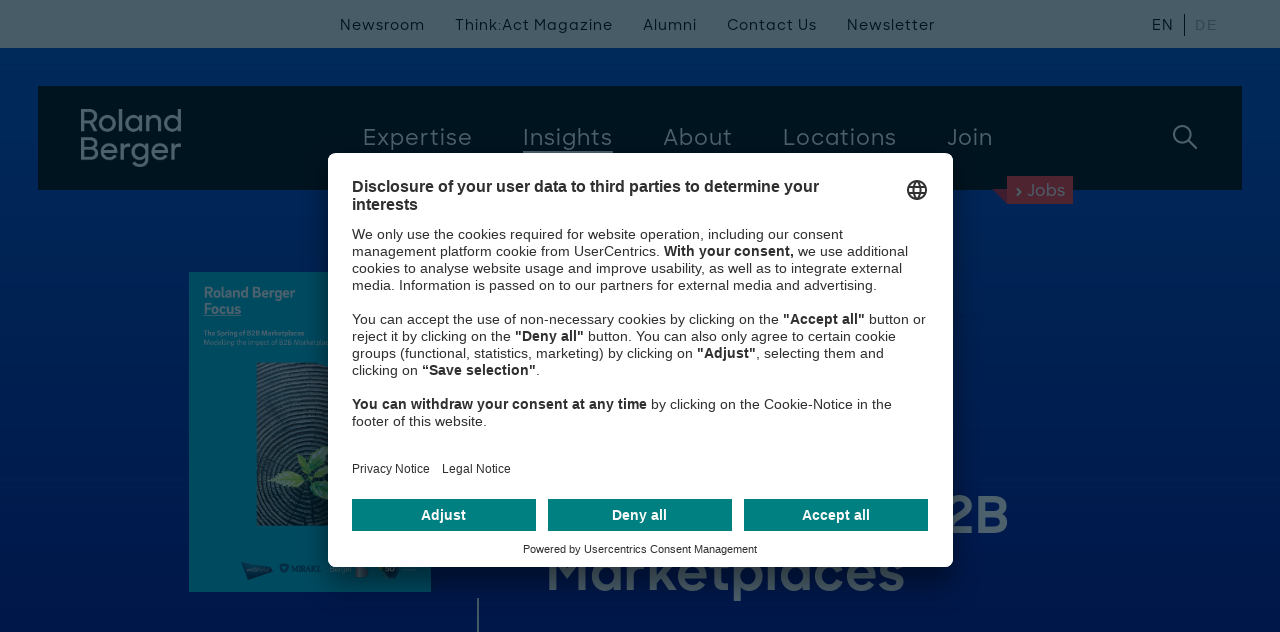

--- FILE ---
content_type: text/html; charset=utf-8
request_url: https://www.rolandberger.com/en/Insights/Publications/The-Spring-of-B2B-Marketplaces.html
body_size: 16732
content:
<!DOCTYPE html>
<html class="no-js" feature-detection data-font-lang="en" lang="en" prefix="og: http://ogp.me/ns#">
	<head>
	<style type="text/css">.uc-embedding-wrapper{z-index:1 !important}</style>
		<!-- BEGIN Usercentrics related code -->
		<link rel="preconnect" href="//app.usercentrics.eu">
		<link rel="preconnect" href="//api.usercentrics.eu">
		<link rel="preconnect" href="//privacy-proxy.usercentrics.eu">
		<link rel="preload" href="//app.usercentrics.eu/browser-ui/latest/loader.js" as="script">
		<script id="usercentrics-cmp" data-settings-id="TPF4Cnn5H" src="https://app.usercentrics.eu/browser-ui/latest/loader.js" async></script>
		<link rel="preload" href="//privacy-proxy.usercentrics.eu/latest/uc-block.bundle.js" as="script">
		<script type="application/javascript" src="https://privacy-proxy.usercentrics.eu/latest/uc-block.bundle.js"></script>
		<script type="application/javascript">
			var UC_UI_SUPPRESS_CMP_DISPLAY = false;
		</script>
		<script>
			uc.deactivateBlocking([
				'ZwcEONUpbLwwwj'	
			]);
		</script>
		<!-- END Usercentrics related code -->
		<!-- Google Tag Manager -->
		<script data-cookieconsent="ignore" type="text/javascript">
	        // create dataLayer
	        window.dataLayer = window.dataLayer || [];
	        function gtag() {
	            dataLayer.push(arguments);
	        }
			// set "denied" as default for both ad and analytics storage, as well as ad_user_data and ad_personalization
	        gtag("consent", "default", {
	            ad_user_data: "denied",
	            ad_personalization: "denied",
	            ad_storage: "denied",
	            analytics_storage: "denied",
	            wait_for_update: 2000 // milliseconds to wait for update
	        });
	        // Enable ads data redaction by default [optional]
	        gtag("set", "ads_data_redaction", true);
    	</script>
    	<script type="text/javascript">
	        // Google Tag Manager
	        (function(w, d, s, l, i) {
	            w[l] = w[l] || [];
	            w[l].push({
	                'gtm.start': new Date().getTime(),
	                event: 'gtm.js'
	            });
	            var f = d.getElementsByTagName(s)[0],
	                j = d.createElement(s),
	                dl = l != 'dataLayer' ? '&l=' + l : '';
	            j.async = true;
	            j.src =
	                'https://www.googletagmanager.com/gtm.js?id=' + i + dl;
	            f.parentNode.insertBefore(j, f);
	        })(window, document, 'script', 'dataLayer', 'GTM-K37VV7D');
    	</script>
    	<!-- End Google Tag Manager -->
        <!-- preload css -->
		<link media="(min-width: 768px)" rel="preload" href="/css/bundle.css?v=1588671" as="style">
        <!-- preload fonts -->
		<link media="(min-width: 768px)" rel="preload" href="https://www.rolandberger.com/fonts/RBDesign/RBDesign-Bold.otf" as="font" crossorigin="anonymous">
		<link media="(min-width: 768px)" rel="preload" href="https://www.rolandberger.com/fonts/RBDesign/RBDesign-BoldItalic.otf" as="font" crossorigin="anonymous">
		<link media="(min-width: 768px)" rel="preload" href="https://www.rolandberger.com/fonts/RBDesign/RBDesign-Light.otf" as="font" crossorigin="anonymous">
		<link media="(min-width: 768px)" rel="preload" href="https://www.rolandberger.com/fonts/RBDesign/RBDesign-LightItalic.otf" as="font" crossorigin="anonymous">
		<link media="(min-width: 768px)" rel="preload" href="https://www.rolandberger.com/fonts/RBDesign/RBDesign-Medium.otf" as="font" crossorigin="anonymous">
		<link media="(min-width: 768px)" rel="preload" href="https://www.rolandberger.com/fonts/RBDesign/RBDesign-Regular.otf" as="font" crossorigin="anonymous">
		<link media="(min-width: 768px)" rel="preload" href="https://www.rolandberger.com/fonts/RBDesign/RBDesign-Semibold.otf" as="font" crossorigin="anonymous">
		<link media="(min-width: 768px)" rel="preload" href="https://www.rolandberger.com/fonts/arnhem/arnhem_normal_ttf.ttf" as="font" crossorigin="anonymous">
		<link media="(min-width: 768px)" rel="preload" href="https://www.rolandberger.com/fonts/arnhem/ArnhemPro-Normal.ttf" as="font" crossorigin="anonymous">
		<link media="(min-width: 768px)" rel="preload" href="https://www.rolandberger.com/fonts/arnhem/arnhem_bolditalic_ttf.ttf" as="font" crossorigin="anonymous">
		<link media="(min-width: 768px)" rel="preload" href="https://www.rolandberger.com/fonts/arnhem/arnhem_semibold_ttf.ttf" as="font" crossorigin="anonymous">
		<link media="(min-width: 768px)" rel="preload" href="https://www.rolandberger.com/fonts/arnhem/arnhem_blonditalic_ttf.ttf" as="font" crossorigin="anonymous">	
        <!-- preload scripts -->
		<link rel="preload" data-usercentrics="Roland Berger" href="/en/technical/config.js?v=1492154" as="script">
		<link rel="preload" data-usercentrics="Roland Berger" href="/js/lib_js.js?v=1115415" as="script">
		<link rel="preload" data-usercentrics="Roland Berger" href="/js/angular_locale.js?v=1570651" as="script">
		<link rel="preload" data-usercentrics="Roland Berger" href="/js/espvendor_js.js?v=1307088" as="script">
		<link rel="preload" data-usercentrics="Roland Berger" href="/js/bundle_js.js?v=1482259" as="script">
		<link rel="preload" data-usercentrics="Roland Berger" href="/js/esp_js.js?v=1434424" as="script">
		<!-- preconnect to crossorigin urls -->
		<link data-usercentrics="Vimeo" href="https://player.vimeo.com" rel="preconnect">
		<link data-usercentrics="Vimeo" href="https://player.vimeo.com" rel="preconnect" crossorigin>
		<title>
			The Spring of B2B Marketplaces | Roland Berger
		</title>
		<meta charset="utf-8" />
		<meta http-equiv="X-UA-Compatible" content="IE=edge" />
		<meta name="viewport" content="width=device-width, initial-scale=1" />
		<meta name="format-detection" content="telephone=yes" />
		<meta name="pageType" content="Publication" />
		<meta name="twitter:card" content="summary_large_image" />
		<meta property="og:type" content="website" />
		<meta property="og:title" content="The Spring of B2B Marketplaces" />
		<meta name="twitter:title" content="The Spring of B2B Marketplaces" />
		<meta name="twitter:image" content="https://www.rolandberger.com/img/sharing.jpg" />
		<meta property="og:image:secure_url" content="https://www.rolandberger.com/img/sharing.jpg" />
		<meta property="og:image" content="https://www.rolandberger.com/img/sharing.jpg" />
		<meta property="og:image:width" content="1200" />
		<meta property="og:image:height" content="630" />
		<meta name="keywords" content="B2B Marketing, Management, Strategy, E-Commerce, Marketplace, Marketplaces" />
		<meta property="og:site_name" content="Roland Berger" />
		<meta name="twitter:site" content="@RolandBerger" />
		<meta property="og:url" content="https://www.rolandberger.com/en/Insights/Publications/The-Spring-of-B2B-Marketplaces.html" />
		<link rel="schema.dc" href="http://purl.org/dc/elements/1.1/" />
		<link rel="canonical" href="https://www.rolandberger.com/en/Insights/Publications/The-Spring-of-B2B-Marketplaces.html" />
		<meta name="dcterms.created" content="2017-04-26T08:13Z" />
		<meta name="dcterms.modified" content="2021-12-20T16:15Z" />
		<link rel="stylesheet" href="/css/bootstrap_modal.css?v=538637" media="screen" />
		<link rel="stylesheet" href="/css/bundle.css?v=1588671" media="screen" />
		<link rel="stylesheet" href="/css/esp_css.css?v=807593" media="screen" />
		<link rel="stylesheet" href="/css/esp_bundle.css?v=288023" media="screen" />
		<link rel="stylesheet" href="/css/esp_app.css?v=288022" media="screen" />
		<link rel="stylesheet" href="/assets/printcss/print.css?v=20240405" media="print" />
		<link rel="apple-touch-icon" sizes="180x180" href="/apple-touch-icon.png" />
		<link rel="apple-touch-icon-precomposed" sizes="57x57" href="/favicons/apple-touch-icon-57x57.png" />
		<link rel="apple-touch-icon-precomposed" sizes="60x60" href="/favicons/apple-touch-icon-60x60.png" />
		<link rel="apple-touch-icon-precomposed" sizes="72x72" href="/favicons/apple-touch-icon-72x72.png" />
		<link rel="apple-touch-icon-precomposed" sizes="76x76" href="/favicons/apple-touch-icon-76x76.png" />
		<link rel="apple-touch-icon-precomposed" sizes="114x114" href="/favicons/apple-touch-icon-114x114.png" />
		<link rel="apple-touch-icon-precomposed" sizes="120x120" href="/favicons/apple-touch-icon-120x120.png" />
		<link rel="apple-touch-icon-precomposed" sizes="144x144" href="/favicons/apple-touch-icon-144x144.png" />
		<link rel="apple-touch-icon-precomposed" sizes="152x152" href="/favicons/apple-touch-icon-152x152.png" />		
		<link rel="apple-touch-icon-precomposed" sizes="167x167" href="/favicons/apple-touch-icon-167x167.png" />
		<link rel="apple-touch-icon-precomposed" sizes="180x180" href="/favicons/apple-touch-icon-180x180.png" />
		<link rel="manifest" type="application/manifest+json" href="/site.webmanifest" />
		<link rel="icon" type="image/png" sizes="192x192" href="/favicons/android-chrome-192x192.png" />
		<link rel="mask-icon" type="image/svg+xml" href="/favicons/safari-pinned-tab.svg" color="#FFFFFF" />
		<link rel="shortcut icon" type="image/x-icon" href="/favicon.ico" />		
		<link rel="icon" type="image/png" href="/favicons/favicon-16x16.png" sizes="16x16" />
		<link rel="icon" type="image/png" href="/favicons/favicon-32x32.png" sizes="32x32" />
		<link rel="icon" type="image/png" href="/favicons/favicon-96x96.png" sizes="96x96" />
		<link rel="icon" type="image/png" href="/favicons/favicon-128x128.png" sizes="128x128" />
		<meta name="application-name" content="Roland Berger" />
		<meta name="theme-color" content="#FFFFFF" />
		<meta name="msapplication-TileColor" content="#FFFFFF" />
		<meta name="msapplication-config" content="/browserconfig.xml" />
		<meta name="msapplication-TileImage" content="/favicons/mstile-144x144.png" />
		<meta name="msapplication-square70x70logo" content="/favicons/mstile-70x70.png" />
		<meta name="msapplication-square150x150logo" content="/favicons/mstile-150x150.png" />
		<meta name="msapplication-wide310x150logo" content="/favicons/mstile-310x150.png" />
		<meta name="msapplication-square310x310logo" content="/favicons/mstile-310x310.png" />
		<meta name="p:domain_verify" content="92e86198e155402c9f4e632aa1f73599"/>
<!-- Data Layer -->
<script>
function getFromCookie(name) {
    var cookieArr = document.cookie.split(";");
    var cookieValue = null;
    for(var i = 0; i < cookieArr.length; i++) {
        var cookiePair = cookieArr[i].split("=");
        if(name === cookiePair[0].trim()) {
            cookieValue = decodeURIComponent(cookiePair[1]);
            var idx = cookieValue.indexOf("|");
            cookieValue = cookieValue.substring(0, idx);
            break;
        }
    }
    return cookieValue;
}
function getFromUrlParam(name) {
	var paramArr = window.location.search.substr(1).split("&");
	var paramValue = null;
    for (var i = 0; i < paramArr.length; i++) {
        var paramPair = paramArr[i].split("=");
        if (name === paramPair[0].trim()) {
        	paramValue = decodeURIComponent(paramPair[1]);
        	break;
        }
    }
    return paramValue;
}
var dlPageData = {"pageName":"The Spring of B2B Marketplaces","pageType":"Publication"};
var countryCode = getFromCookie("rb_cy");
if (countryCode === null) {
	countryCode = getFromUrlParam("country");
}
if (countryCode === null) {
	countryCode = "WLD";
}
dlPageData.country = countryCode;
var langCode = getFromCookie("rb_lang");
if (langCode === null) {
	langCode = "en";
}
dlPageData.localeLang = langCode;
var refId = getFromCookie("rb_rid");
if (refId === null) {
	refId = getFromUrlParam("referrerID");
}
if (refId !== null) {
	dlPageData.referrerID = refId;
}
window.dataLayer = window.dataLayer || [];
window.dataLayer.push(dlPageData);
console.log("pushing page DL data: " + JSON.stringify(dlPageData));
</script>
<!-- End Data Layer -->
<script>
	const backTo = 'Back to ';
	const backToLocation = 'Back to location';
	const countryMap = new Map();
	countryMap.set('US','USA');
	countryMap.set('CN','Greater China');
	countryMap.set('IT','Italy');
	countryMap.set('AT','Austria');
	countryMap.set('AE','United Arab Emirates');
	countryMap.set('NL','Netherlands');
	countryMap.set('FR','France');
	countryMap.set('ME','Middle East');
	countryMap.set('JP','Japan');
	countryMap.set('ES','Spain');
	countryMap.set('DE','Germany');
	countryMap.set('AU','Australia');
	countryMap.set('RU','Russia');
	countryMap.set('PT','Portugal');
	countryMap.set('BH','Bahrain');
	countryMap.set('BE','Belgium');
	countryMap.set('BR','Brazil');
	countryMap.set('CA','Canada');
	countryMap.set('HR','Croatia');
	countryMap.set('CZ','Czech Republic');
	countryMap.set('HU','Hungary');
	countryMap.set('IN','India');
	countryMap.set('ID','Indonesia');
	countryMap.set('LB','Lebanon');
	countryMap.set('MY','Malaysia');
	countryMap.set('MA','Morocco');
	countryMap.set('NG','Nigeria');
	countryMap.set('PL','Poland');
	countryMap.set('RO','Romania');
	countryMap.set('SG','Singapore');
	countryMap.set('KR','South Korea');
	countryMap.set('SE','Sweden');
	countryMap.set('CH','Switzerland');
	countryMap.set('TH','Thailand');
	countryMap.set('UA','Ukraine');
	countryMap.set('GB','United Kingdom');
	countryMap.set('MM','Myanmar');
	countryMap.set('TW','Taiwan');
	countryMap.set('HK','Hong Kong');
	countryMap.set('QA','Qatar');
	countryMap.set('SA','Saudi Arabia');
	countryMap.set('VN','Vietnam');
	countryMap.set('MX','Mexico');
</script>
<!-- Google Tag Manager -->
<!-- End Google Tag Manager -->
<!-- Matomo Tag Manager -->
<script type="text/plain" data-usercentrics="Matomo">
var _mtm = window._mtm = window._mtm || [];
_mtm.push({'mtm.startTime': (new Date().getTime()), 'event': 'mtm.Start'});
var d=document, g=d.createElement('script'), s=d.getElementsByTagName('script')[0];
g.async=true; g.src='https://cdn.matomo.cloud/rolandberger.matomo.cloud/container_jANADihx.js'; s.parentNode.insertBefore(g,s);
</script>
<!-- End Matomo Tag Manager -->
	</head>
	<body  ng-controller="PageController">
<!-- Google Tag Manager (noscript) -->
<noscript><iframe src="https://www.googletagmanager.com/ns.html?id=GTM-K37VV7D" height="0" width="0" style="display:none;visibility:hidden"></iframe></noscript>
<!-- End Google Tag Manager (noscript) -->
<header class="m-header" ng-controller="HeaderController" m-header-fixed ng-mouseleave="closeSubNavi($event)">
    <div class="container">
        <div class="wrapper">
            <div class="logo">
                <a href="https://www.rolandberger.com/en/" title="Roland Berger" class="logo-img">
                    <img loading="lazy" class="mark-designation" src="https://www.rolandberger.com/img/assets/RoBe_Logotype_White_Digital.png" alt="Roland Berger" />
                    <img loading="lazy" class="blip" src="https://www.rolandberger.com/img/assets/RoBe_Logotype_White_Digital.png" alt="Roland Berger" />
                </a>
                <a href="https://www.rolandberger.com/en/" title="Roland Berger" class="logo-typo">Roland Berger</a>
            </div>
            <div class="navigation" ng-class="{'is-open':navigationState}">
                <nav class="main">
						<a title="Expertise"  class="toplevel" m-header-megamenu c-toggle="nav-expertise">
							<span>Expertise</span>
						</a>
			             <ul class="subnav" id="nav-expertise-small">
			             	<li class="back secondlevel ng-scope" m-header-megamenu-back="">
								<svg class="icon back-icon back-btn">
					            	<use xmlns:xlink="http://www.w3.org/1999/xlink" xlink:href="https://www.rolandberger.com/img/icons.svg#angle-thin"></use>
				             	</svg>
				             	Back
			             	</li>
			         		<li class="hl" id="nav-expertise-industries">
								<span class="hl ng-scope">
									Industries
								</span>
								<ul>
					<li><a href="https://www.rolandberger.com/en/Expertise/Industries/Aerospace-Defense/" title="Aerospace &amp; Defense" 
						dl-event="megamenuInteraction"
						dl-navigation-l1="Expertise"
						dl-navigation-l2="Aerospace &amp; Defense"
					>Aerospace &amp; Defense</a></li>
					<li><a href="https://www.rolandberger.com/en/Expertise/Industries/Automotive/" title="Automotive &amp; Commercial Vehicles" 
						dl-event="megamenuInteraction"
						dl-navigation-l1="Expertise"
						dl-navigation-l2="Automotive &amp; Commercial Vehicles"
					>Automotive &amp; Commercial Vehicles</a></li>
					<li><a href="https://www.rolandberger.com/en/Expertise/Industries/Chemicals/" title="Chemicals" 
						dl-event="megamenuInteraction"
						dl-navigation-l1="Expertise"
						dl-navigation-l2="Chemicals"
					>Chemicals</a></li>
					<li><a href="https://www.rolandberger.com/en/Expertise/Industries/Civil-Economics/" title="Civil Economics" 
						dl-event="megamenuInteraction"
						dl-navigation-l1="Expertise"
						dl-navigation-l2="Civil Economics"
					>Civil Economics</a></li>
					<li><a href="https://www.rolandberger.com/en/Expertise/Industries/Construction/" title="Construction" 
						dl-event="megamenuInteraction"
						dl-navigation-l1="Expertise"
						dl-navigation-l2="Construction"
					>Construction</a></li>
					<li><a href="https://www.rolandberger.com/en/Expertise/Industries/Consumer-Goods-Retail-Agriculture/" title="Consumer Goods, Retail &amp; Agriculture" 
						dl-event="megamenuInteraction"
						dl-navigation-l1="Expertise"
						dl-navigation-l2="Consumer Goods, Retail &amp; Agriculture"
					>Consumer Goods, Retail &amp; Agriculture</a></li>
					<li><a href="https://www.rolandberger.com/en/Expertise/Industries/Energy-Utilities/" title="Energy &amp; Utilities" 
						dl-event="megamenuInteraction"
						dl-navigation-l1="Expertise"
						dl-navigation-l2="Energy &amp; Utilities"
					>Energy &amp; Utilities</a></li>
					<li><a href="https://www.rolandberger.com/en/Expertise/Industries/Financial-Services/" title="Financial Services" 
						dl-event="megamenuInteraction"
						dl-navigation-l1="Expertise"
						dl-navigation-l2="Financial Services"
					>Financial Services</a></li>
					<li><a href="https://www.rolandberger.com/en/Expertise/Industries/Industrial-Products-Services/" title="Industrial Products &amp; Services" 
						dl-event="megamenuInteraction"
						dl-navigation-l1="Expertise"
						dl-navigation-l2="Industrial Products &amp; Services"
					>Industrial Products &amp; Services</a></li>
					<li><a href="https://www.rolandberger.com/en/Expertise/Industries/Infrastructure/" title="Infrastructure" 
						dl-event="megamenuInteraction"
						dl-navigation-l1="Expertise"
						dl-navigation-l2="Infrastructure"
					>Infrastructure</a></li>
					<li><a href="https://www.rolandberger.com/en/Expertise/Industries/Pharma-Healthcare/" title="Pharma &amp; Healthcare" 
						dl-event="megamenuInteraction"
						dl-navigation-l1="Expertise"
						dl-navigation-l2="Pharma &amp; Healthcare"
					>Pharma &amp; Healthcare</a></li>
					<li><a href="https://www.rolandberger.com/en/Expertise/Industries/Private-Equity-Strategic-Investors/" title="Private Equity &amp; Strategic Investors" 
						dl-event="megamenuInteraction"
						dl-navigation-l1="Expertise"
						dl-navigation-l2="Private Equity &amp; Strategic Investors"
					>Private Equity &amp; Strategic Investors</a></li>
					<li><a href="https://www.rolandberger.com/en/Expertise/Industries/Technology-Media-Telcos/" title="Technology, Media &amp; Telecoms" 
						dl-event="megamenuInteraction"
						dl-navigation-l1="Expertise"
						dl-navigation-l2="Technology, Media &amp; Telecoms"
					>Technology, Media &amp; Telecoms</a></li>
					<li><a href="https://www.rolandberger.com/en/Expertise/Industries/Transportation/" title="Transportation, Tourism &amp; Logistics" 
						dl-event="megamenuInteraction"
						dl-navigation-l1="Expertise"
						dl-navigation-l2="Transportation, Tourism &amp; Logistics"
					>Transportation, Tourism &amp; Logistics</a></li>
						</ul></li>
			         		<li class="hl" id="nav-expertise-business">
								<span class="hl ng-scope">
									Services
								</span>
								<ul>
					<li><a href="https://www.rolandberger.com/en/Expertise/Services/Corporate-Performance/" title="Corporate Performance" 
						dl-event="megamenuInteraction"
						dl-navigation-l1="Expertise"
						dl-navigation-l2="Corporate Performance"
					>Corporate Performance</a></li>
					<li><a href="https://www.rolandberger.com/en/Expertise/Services/Digital/Roland-Berger-Digital.html" title="Digital" 
						dl-event="megamenuInteraction"
						dl-navigation-l1="Expertise"
						dl-navigation-l2="Digital"
					>Digital</a></li>
					<li><a href="https://www.rolandberger.com/en/Expertise/Services/Interim-Management/" title="Interim Management" 
						dl-event="megamenuInteraction"
						dl-navigation-l1="Expertise"
						dl-navigation-l2="Interim Management"
					>Interim Management</a></li>
					<li><a href="https://www.rolandberger.com/en/Expertise/Services/Mergers-Acquisitions/" title="Mergers &amp; Acquisitions" 
						dl-event="megamenuInteraction"
						dl-navigation-l1="Expertise"
						dl-navigation-l2="Mergers &amp; Acquisitions"
					>Mergers &amp; Acquisitions</a></li>
					<li><a href="https://www.rolandberger.com/en/Expertise/Services/Operations/Publications/" title="Operations" 
						dl-event="megamenuInteraction"
						dl-navigation-l1="Expertise"
						dl-navigation-l2="Operations"
					>Operations</a></li>
					<li><a href="https://www.rolandberger.com/en/Expertise/Services/People-Organization/" title="People &amp; Organization" 
						dl-event="megamenuInteraction"
						dl-navigation-l1="Expertise"
						dl-navigation-l2="People &amp; Organization"
					>People &amp; Organization</a></li>
					<li><a href="https://www.rolandberger.com/en/Expertise/Services/Restructuring-Turnaround/" title="Restructuring &amp; Turnaround" 
						dl-event="megamenuInteraction"
						dl-navigation-l1="Expertise"
						dl-navigation-l2="Restructuring &amp; Turnaround"
					>Restructuring &amp; Turnaround</a></li>
					<li><a href="https://www.rolandberger.com/en/Expertise/Services/Sales-Marketing/" title="Sales &amp; Marketing" 
						dl-event="megamenuInteraction"
						dl-navigation-l1="Expertise"
						dl-navigation-l2="Sales &amp; Marketing"
					>Sales &amp; Marketing</a></li>
					<li><a href="https://www.rolandberger.com/en/Expertise/Services/Sustainability/" title="Sustainability" 
						dl-event="megamenuInteraction"
						dl-navigation-l1="Expertise"
						dl-navigation-l2="Sustainability"
					>Sustainability</a></li>
					<li><a href="https://www.rolandberger.com/en/Expertise/Services/Transaction-Services/" title="Transaction Services" 
						dl-event="megamenuInteraction"
						dl-navigation-l1="Expertise"
						dl-navigation-l2="Transaction Services"
					>Transaction Services</a></li>
						</ul></li>
					</ul>
						<a title="Insights"  class="is-active toplevel" m-header-megamenu c-toggle="nav-insights">
							<span>Insights</span>
						</a>
			             <ul class="subnav" id="nav-insights-small">
			             	<li class="back secondlevel ng-scope" m-header-megamenu-back="">
								<svg class="icon back-icon back-btn">
					            	<use xmlns:xlink="http://www.w3.org/1999/xlink" xlink:href="https://www.rolandberger.com/img/icons.svg#angle-thin"></use>
				             	</svg>
				             	Back
			             	</li>
				             	<li class="hl">
				             		<span>
				             		Global Topics
				             		</span>
				             		<ul>
					<li><a href="https://www.rolandberger.com/en/Insights/Global-Topics/Artificial-Intelligence/" title="Artificial Intelligence" 
						dl-event="megamenuInteraction"
						dl-navigation-l1="Insights"
						dl-navigation-l2="Artificial Intelligence"
					>Artificial Intelligence</a></li>
					<li><a href="https://www.rolandberger.com/en/Insights/Global-Topics/Sustainability-Climate-Action/Publications/" title="Sustainability &amp; Climate Action" 
						dl-event="megamenuInteraction"
						dl-navigation-l1="Insights"
						dl-navigation-l2="Sustainability &amp; Climate Action"
					>Sustainability &amp; Climate Action</a></li>
					<li><a href="https://www.rolandberger.com/en/Insights/Global-Topics/Water/Publications/" title="Water Management" 
						dl-event="megamenuInteraction"
						dl-navigation-l1="Insights"
						dl-navigation-l2="Water Management"
					>Water Management</a></li>
					</ul></li>
		                <li class="bottom-links">
	                        <div class="content">
	                        	<a href="https://www.rolandberger.com/en/Insights/" title="All Global Topics" 
									dl-event="megamenuInteraction"
									dl-navigation-l1="Insights"
									dl-navigation-l2="All Global Topics"
								 class="more-left">
	                                <div class="next">
	                                    <svg class="icon">
	                                        <use xmlns:xlink="http://www.w3.org/1999/xlink" xlink:href="https://www.rolandberger.com/img/icons.svg#arrow"></use>
	                                    </svg>
	                                </div>
	                                All Global Topics
	                            </a>
	                        	<a href="https://www.rolandberger.com/en/Insights/" title="Browse all insights" 
									dl-event="megamenuInteraction"
									dl-navigation-l1="Insights"
									dl-navigation-l2="Browse all insights"
								 class="more-left">
	                                <div class="next">
	                                    <svg class="icon">
	                                        <use xmlns:xlink="http://www.w3.org/1999/xlink" xlink:href="https://www.rolandberger.com/img/icons.svg#arrow"></use>
	                                    </svg>
	                                </div>
	                                Browse all insights
	                            </a>
	                        </div>
		                </li>
					</ul>
						<a title="About"  class="toplevel" m-header-megamenu c-toggle="nav-about">
							<span>About</span>
						</a>
			             <ul class="subnav" id="nav-about-small">
			             	<li class="back secondlevel ng-scope" m-header-megamenu-back="">
								<svg class="icon back-icon back-btn">
					            	<use xmlns:xlink="http://www.w3.org/1999/xlink" xlink:href="https://www.rolandberger.com/img/icons.svg#angle-thin"></use>
				             	</svg>
				             	Back
			             	</li>
				             	<li class="hl">
				             		<span>
				             		Our Company
				             		</span>
									<ul>
					<li><a href="https://www.rolandberger.com/en/About/Overview/" title="Overview" 
						dl-event="megamenuInteraction"
						dl-navigation-l1="About"
						dl-navigation-l2="Overview"
					>Overview</a></li>
					<li><a href="https://www.rolandberger.com/en/About/Who-we-are/" title="Who we are" 
						dl-event="megamenuInteraction"
						dl-navigation-l1="About"
						dl-navigation-l2="Who we are"
					>Who we are</a></li>
					<li><a href="https://www.rolandberger.com/en/About/Our-Values/" title="Our values" 
						dl-event="megamenuInteraction"
						dl-navigation-l1="About"
						dl-navigation-l2="Our values"
					>Our values</a></li>
					<li><a href="https://www.rolandberger.com/en/About/People/" title="Our people" 
						dl-event="megamenuInteraction"
						dl-navigation-l1="About"
						dl-navigation-l2="Our people"
					>Our people</a></li>
					<li><a href="https://www.rolandberger.com/en/About/Sustainability/" title="Sustainability commitment" 
						dl-event="megamenuInteraction"
						dl-navigation-l1="About"
						dl-navigation-l2="Sustainability commitment"
					>Sustainability commitment</a></li>
					<li><a href="https://www.rolandberger.com/en/About/Compliance/" title="Corporate integrity" 
						dl-event="megamenuInteraction"
						dl-navigation-l1="About"
						dl-navigation-l2="Corporate integrity"
					>Corporate integrity</a></li>
					</ul></li>
		                <li class="bottom-links">
	                        <div class="content">
	                        	<a href="https://www.rolandberger.com/en/About/Events/" title="More Events" 
									dl-event="megamenuInteraction"
									dl-navigation-l1="About"
									dl-navigation-l2="More Events"
								 class="more-left">
	                                <div class="next">
	                                    <svg class="icon">
	                                        <use xmlns:xlink="http://www.w3.org/1999/xlink" xlink:href="https://www.rolandberger.com/img/icons.svg#arrow"></use>
	                                    </svg>
	                                </div>
	                                More Events
	                            </a>
	                            <a href="https://www.rolandberger.com/en/About/Events/Recent-Events.html" title="Recent Events" 
									dl-event="megamenuInteraction"
									dl-navigation-l1="About"
									dl-navigation-l2="Recent Events"
								 class="more-left" >
	                                <div class="next">
	                                    <svg class="icon">
	                                        <use xmlns:xlink="http://www.w3.org/1999/xlink" xlink:href="https://www.rolandberger.com/img/icons.svg#arrow"></use>
	                                    </svg>
	                                </div>
	                                Recent Events
	                            </a>
	                        </div>
		                </li>
					</ul>
						<a href="https://www.rolandberger.com/en/Locations/" title="Locations" 
							dl-event="megamenuInteraction"
							dl-navigation-l1="Locations"
						 class="toplevel">
							<span>Locations</span>
			            </a>
						<a title="Join" ng-click="setShowJobsSearchStage()" class="toplevel" m-header-megamenu c-toggle="nav-join">
							<span>Join</span>
						</a>
			             <ul class="subnav" id="nav-join-small">
			             	<li class="back secondlevel ng-scope" m-header-megamenu-back="">
								<svg class="icon back-icon back-btn">
					            	<use xmlns:xlink="http://www.w3.org/1999/xlink" xlink:href="https://www.rolandberger.com/img/icons.svg#angle-thin"></use>
				             	</svg>
				             	Back
			             	</li>
						<li class="hl" id="nav-join-us">
							<span class="hl ng-scope">
								Join Us
							</span>
							<ul>
					<li><a href="https://www.rolandberger.com/en/Join/Join-Us/Start-Your-Journey/" title="Start Your Journey" 
						dl-event="megamenuInteraction"
						dl-navigation-l1="Join"
						dl-navigation-l2="Start Your Journey"
					>Start Your Journey</a></li>
					<li><a href="https://www.rolandberger.com/en/Join/Join-Us/Your-Development/" title="Your Development" 
						dl-event="megamenuInteraction"
						dl-navigation-l1="Join"
						dl-navigation-l2="Your Development"
					>Your Development</a></li>
					<li><a href="https://www.rolandberger.com/en/Join/Join-Us/Our-Culture/" title="Our Culture" 
						dl-event="megamenuInteraction"
						dl-navigation-l1="Join"
						dl-navigation-l2="Our Culture"
					>Our Culture</a></li>
					<li><a href="https://www.rolandberger.com/en/Join/Join-Us/Diversity/" title="Diversity" 
						dl-event="megamenuInteraction"
						dl-navigation-l1="Join"
						dl-navigation-l2="Diversity"
					>Diversity</a></li>
					<li><a href="https://www.rolandberger.com/en/Join/Join-Us/Events/" title="Events" 
						dl-event="megamenuInteraction"
						dl-navigation-l1="Join"
						dl-navigation-l2="Events"
					>Events</a></li>
					<li><a href="https://www.rolandberger.com/en/Join/Join-Us/Why-Roland-Berger/" title="Why Roland Berger" 
						dl-event="megamenuInteraction"
						dl-navigation-l1="Join"
						dl-navigation-l2="Why Roland Berger"
					>Why Roland Berger</a></li>
					<li><a href="https://www.rolandberger.com/en/Join/Join-Us/FAQ/" title="FAQ" 
						dl-event="megamenuInteraction"
						dl-navigation-l1="Join"
						dl-navigation-l2="FAQ"
					>FAQ</a></li>
					<li><a href="https://www.rolandberger.com/en/Join/Join-Us/Contact-Us/" title="Contact Us" 
						dl-event="megamenuInteraction"
						dl-navigation-l1="Join"
						dl-navigation-l2="Contact Us"
					>Contact Us</a></li>
						</ul></li>
						<li class="hl" id="nav-join-us">
							<span class="hl ng-scope">
								Your Opportunity
							</span>
							<ul>
					<li><a href="https://www.rolandberger.com/en/Join/Your-Opportunity/Career-Starter/" title="Career Starter" 
						dl-event="megamenuInteraction"
						dl-navigation-l1="Join"
						dl-navigation-l2="Career Starter"
					>Career Starter</a></li>
					<li><a href="https://www.rolandberger.com/en/Join/Your-Opportunity/Professionals/" title="Professionals" 
						dl-event="megamenuInteraction"
						dl-navigation-l1="Join"
						dl-navigation-l2="Professionals"
					>Professionals</a></li>
					<li><a href="https://www.rolandberger.com/en/Join/Your-Opportunity/Corporate-Functions/" title="Corporate Functions" 
						dl-event="megamenuInteraction"
						dl-navigation-l1="Join"
						dl-navigation-l2="Corporate Functions"
					>Corporate Functions</a></li>
						</ul></li>
		                <li class="bottom-links join">
	                        <div class="content">
		                        <a href="https://www.rolandberger.com/en/Join/Podcast/" title="All Podcasts" 
									dl-event="megamenuInteraction"
									dl-navigation-l1="Join"
									dl-navigation-l2="All Podcasts"
								 class="more-left">
		                            <div class="next">
		                                <svg class="icon">
		                                    <use xmlns:xlink="http://www.w3.org/1999/xlink" xlink:href="https://www.rolandberger.com/img/icons.svg#arrow"></use>
		                                </svg>
		                            </div>
		                           All Podcasts
		                        </a>
		                    </div>
	                        <div class="content">
	                        	<a href="https://www.rolandberger.com/en/Join/Blog/" title="All Blogposts" 
									dl-event="megamenuInteraction"
									dl-navigation-l1="Join"
									dl-navigation-l2="All Blogposts"
								 class="more-left">
	                                <div class="next">
	                                    <svg class="icon">
	                                        <use xmlns:xlink="http://www.w3.org/1999/xlink" xlink:href="https://www.rolandberger.com/img/icons.svg#arrow"></use>
	                                    </svg>
	                                </div>
	                                All Blogposts
	                            </a>
	                        </div>
	                        <div class="content">
	                        </div>
		                </li>
					</ul>
                </nav>
                <nav class="meta">
                    <div class="container">
                        <div class="wrapper">
<div class="meta-links">
<a href="https://www.rolandberger.com/en/Media/Newsroom.html" dl-event="MetaMenueClick" dl-click-text="Newsroom" dl-click-url="https://www.rolandberger.com/en/Media/Newsroom.html" target="_self"> <span class="desktopView">Newsroom</span> <span class="mobileView">Newsroom</span> </a>
<a href="https://www.rolandberger.com/en/Think-Act-Magazine.html" dl-event="MetaMenueClick" dl-click-text="Think:Act Magazine" dl-click-url="https://www.rolandberger.com/en/Think-Act-Magazine.html" target="_self"> <span class="desktopView">Think:Act Magazine</span> <span class="mobileView">Think:Act Magazine</span> </a>
<a href="https://alumni.rolandberger.com" dl-event="MetaMenueClick" dl-click-text="Alumni" dl-click-url="https://alumni.rolandberger.com" target="_blank" rel="noopener noreferrer"> <span class="text">Alumni</span> </a>
<a href="https://www.rolandberger.com/en/contact/" dl-event="MetaMenueClick" dl-click-text="Contact Us" dl-click-url="https://www.rolandberger.com/en/contact/" target="_self"> <span class="desktopView">Contact Us</span> <span class="mobileView">Contact Us</span> </a>
<a href="https://content.rolandberger.com/en/email-preferences" dl-event="MetaMenueClick" dl-click-text="Newsletter" dl-click-url="https://content.rolandberger.com/en/email-preferences" > <span class="text">Newsletter</span> </a> 
</div>
                                <div class="c-language-switch ng-cloak" c-language-switch ng-class="{'c-language-switch--layer-visible': layerVisible}">
	                                        <a class="lng selected" title="English">
	                                            <span class="text">EN</span>
	                                        </a>
	                                        <a class="lng disabled" title="Deutsch">
	                                            <span class="text">DE</span>
	                                        </a>
                                </div>
                        </div>
                    </div>
                </nav>
            </div>
            <a href="https://www.rolandberger.com/en/Search.html" class="search" title="Search">
                <svg class="icon magnifier">
                    <use xlink:href="https://www.rolandberger.com/img/icons.svg#magnifier"></use>
                </svg>
            </a>
            <div class="quicksearch-wrapper">
            	<div class="quicksearch" ng-class="{'is-active': quicksearchStage}">
                    <a class="button" href="" ng-click="toggleQuickSearch()">
                        <svg class="icon angle-small">
                            <use xmlns:xlink="http://www.w3.org/1999/xlink" xlink:href="https://www.rolandberger.com/img/icons.svg#angle_small"></use>
                        </svg>
                        <span class="text">Jobs</span>
                    </a>
                    <form ng-if="quicksearchStage" ng-controller="SmartSearchJobsFlagController"  action="https://www.rolandberger.com/en/Join/All-Jobs/" method="GET" novalidate="">
						<div id="jobsFlag" ></div>
	                    <div class="form-footer">
	                        <button type="reset" class="c-button is-transparent" ng-click="reset()">
	                            <span>Reset</span>
	                        </button>
	                        <button ng-click="vm.addOnSubmitToFormJobsFlag($event)" class="c-button" >
	                            <div class="icon-wrapper">
	                                <span>Submit</span>
	                                <svg class="icon">
	                                    <use xmlns:xlink="http://www.w3.org/1999/xlink" xlink:href="https://www.rolandberger.com/img/icons.svg#arrow"></use>
	                                </svg>
	                            </div>
	                        </button>
	                    </div>    
                    </form>
                </div>
			</div>
                <!-- mobile menu -->
                <div class="menu" ng-class="{'is-active':navigationState}">
                    <a href="" title="Menu" ng-click="toggleNavigation($event)">
                        <svg class="icon icon-cross">
                            <use xlink:href="https://www.rolandberger.com/img/icons.svg#cross"></use>
                        </svg>
                        <svg class="icon icon-burger">
                            <use xlink:href="https://www.rolandberger.com/img/icons.svg#burger-menu"></use>
                        </svg>
                    </a>
                </div>
            </div>
        </div>
        		<!-- current language: EN, used lang: EN -->
				<!-- global ssi #include virtual="/en/technical/Sub-Navigation.html" -->
				        <!-- subnav items begin -->
        <nav id="nav-expertise" class="subnav container">
            <a href="" title="" class="close" ng-click="closeNavigation()">
                <svg class="icon">
                    <use xlink:href="https://www.rolandberger.com/img/icons.svg#cross"></use>
                </svg>
            </a>       
            <div class="wrapper bg–none subnav-wrapper">
				<ul class="navpart nav-bg bg-darkgreen subnav">
				<li class="hl-expertise"><span class="hl-expertise">Industries</span><ul>
			<li><a href="https://www.rolandberger.com/en/Expertise/Industries/Aerospace-Defense/" class="li-expertise" 
				dl-event="megamenuInteraction"
				dl-navigation-l1="Expertise"
				dl-navigation-l2="Aerospace &amp; Defense"
			 title="Aerospace &amp; Defense">Aerospace &amp; Defense</a></li>
			<li><a href="https://www.rolandberger.com/en/Expertise/Industries/Automotive/" class="li-expertise" 
				dl-event="megamenuInteraction"
				dl-navigation-l1="Expertise"
				dl-navigation-l2="Automotive &amp; Commercial Vehicles"
			 title="Automotive &amp; Commercial Vehicles">Automotive &amp; Commercial Vehicles</a></li>
			<li><a href="https://www.rolandberger.com/en/Expertise/Industries/Chemicals/" class="li-expertise" 
				dl-event="megamenuInteraction"
				dl-navigation-l1="Expertise"
				dl-navigation-l2="Chemicals"
			 title="Chemicals">Chemicals</a></li>
			<li><a href="https://www.rolandberger.com/en/Expertise/Industries/Civil-Economics/" class="li-expertise" 
				dl-event="megamenuInteraction"
				dl-navigation-l1="Expertise"
				dl-navigation-l2="Civil Economics"
			 title="Civil Economics">Civil Economics</a></li>
			<li><a href="https://www.rolandberger.com/en/Expertise/Industries/Construction/" class="li-expertise" 
				dl-event="megamenuInteraction"
				dl-navigation-l1="Expertise"
				dl-navigation-l2="Construction"
			 title="Construction">Construction</a></li>
			<li><a href="https://www.rolandberger.com/en/Expertise/Industries/Consumer-Goods-Retail-Agriculture/" class="li-expertise" 
				dl-event="megamenuInteraction"
				dl-navigation-l1="Expertise"
				dl-navigation-l2="Consumer Goods, Retail &amp; Agriculture"
			 title="Consumer Goods, Retail &amp; Agriculture">Consumer Goods, Retail &amp; Agriculture</a></li>
			<li><a href="https://www.rolandberger.com/en/Expertise/Industries/Energy-Utilities/" class="li-expertise" 
				dl-event="megamenuInteraction"
				dl-navigation-l1="Expertise"
				dl-navigation-l2="Energy &amp; Utilities"
			 title="Energy &amp; Utilities">Energy &amp; Utilities</a></li>
			</ul></li></ul><ul class="navpart nav-bg bg-darkgreen subnav"><span style="display: inline-block; height: 20px;"></span>
			<li><a href="https://www.rolandberger.com/en/Expertise/Industries/Financial-Services/" class="li-expertise" 
				dl-event="megamenuInteraction"
				dl-navigation-l1="Expertise"
				dl-navigation-l2="Financial Services"
			 title="Financial Services">Financial Services</a></li>
			<li><a href="https://www.rolandberger.com/en/Expertise/Industries/Industrial-Products-Services/" class="li-expertise" 
				dl-event="megamenuInteraction"
				dl-navigation-l1="Expertise"
				dl-navigation-l2="Industrial Products &amp; Services"
			 title="Industrial Products &amp; Services">Industrial Products &amp; Services</a></li>
			<li><a href="https://www.rolandberger.com/en/Expertise/Industries/Infrastructure/" class="li-expertise" 
				dl-event="megamenuInteraction"
				dl-navigation-l1="Expertise"
				dl-navigation-l2="Infrastructure"
			 title="Infrastructure">Infrastructure</a></li>
			<li><a href="https://www.rolandberger.com/en/Expertise/Industries/Pharma-Healthcare/" class="li-expertise" 
				dl-event="megamenuInteraction"
				dl-navigation-l1="Expertise"
				dl-navigation-l2="Pharma &amp; Healthcare"
			 title="Pharma &amp; Healthcare">Pharma &amp; Healthcare</a></li>
			<li><a href="https://www.rolandberger.com/en/Expertise/Industries/Private-Equity-Strategic-Investors/" class="li-expertise" 
				dl-event="megamenuInteraction"
				dl-navigation-l1="Expertise"
				dl-navigation-l2="Private Equity &amp; Strategic Investors"
			 title="Private Equity &amp; Strategic Investors">Private Equity &amp; Strategic Investors</a></li>
			<li><a href="https://www.rolandberger.com/en/Expertise/Industries/Technology-Media-Telcos/" class="li-expertise" 
				dl-event="megamenuInteraction"
				dl-navigation-l1="Expertise"
				dl-navigation-l2="Technology, Media &amp; Telecoms"
			 title="Technology, Media &amp; Telecoms">Technology, Media &amp; Telecoms</a></li>
			<li><a href="https://www.rolandberger.com/en/Expertise/Industries/Transportation/" class="li-expertise" 
				dl-event="megamenuInteraction"
				dl-navigation-l1="Expertise"
				dl-navigation-l2="Transportation, Tourism &amp; Logistics"
			 title="Transportation, Tourism &amp; Logistics">Transportation, Tourism &amp; Logistics</a></li>
			</li></ul>
				<ul class="navpart nav-bg bg-about-green subnav">
				<li class="hl-expertise"><span class="hl-expertise">Services</span><ul>
			<li><a href="https://www.rolandberger.com/en/Expertise/Services/Corporate-Performance/" class="li-expertise" 
				dl-event="megamenuInteraction"
				dl-navigation-l1="Expertise"
				dl-navigation-l2="Corporate Performance"
			 title="Corporate Performance">Corporate Performance</a></li>
			<li><a href="https://www.rolandberger.com/en/Expertise/Services/Digital/Roland-Berger-Digital.html" class="li-expertise" 
				dl-event="megamenuInteraction"
				dl-navigation-l1="Expertise"
				dl-navigation-l2="Digital"
			 title="Digital">Digital</a></li>
			<li><a href="https://www.rolandberger.com/en/Expertise/Services/Interim-Management/" class="li-expertise" 
				dl-event="megamenuInteraction"
				dl-navigation-l1="Expertise"
				dl-navigation-l2="Interim Management"
			 title="Interim Management">Interim Management</a></li>
			<li><a href="https://www.rolandberger.com/en/Expertise/Services/Mergers-Acquisitions/" class="li-expertise" 
				dl-event="megamenuInteraction"
				dl-navigation-l1="Expertise"
				dl-navigation-l2="Mergers &amp; Acquisitions"
			 title="Mergers &amp; Acquisitions">Mergers &amp; Acquisitions</a></li>
			<li><a href="https://www.rolandberger.com/en/Expertise/Services/Operations/Publications/" class="li-expertise" 
				dl-event="megamenuInteraction"
				dl-navigation-l1="Expertise"
				dl-navigation-l2="Operations"
			 title="Operations">Operations</a></li>
			<li><a href="https://www.rolandberger.com/en/Expertise/Services/People-Organization/" class="li-expertise" 
				dl-event="megamenuInteraction"
				dl-navigation-l1="Expertise"
				dl-navigation-l2="People &amp; Organization"
			 title="People &amp; Organization">People &amp; Organization</a></li>
			<li><a href="https://www.rolandberger.com/en/Expertise/Services/Restructuring-Turnaround/" class="li-expertise" 
				dl-event="megamenuInteraction"
				dl-navigation-l1="Expertise"
				dl-navigation-l2="Restructuring &amp; Turnaround"
			 title="Restructuring &amp; Turnaround">Restructuring &amp; Turnaround</a></li>
			<li><a href="https://www.rolandberger.com/en/Expertise/Services/Sales-Marketing/" class="li-expertise" 
				dl-event="megamenuInteraction"
				dl-navigation-l1="Expertise"
				dl-navigation-l2="Sales &amp; Marketing"
			 title="Sales &amp; Marketing">Sales &amp; Marketing</a></li>
			<li><a href="https://www.rolandberger.com/en/Expertise/Services/Sustainability/" class="li-expertise" 
				dl-event="megamenuInteraction"
				dl-navigation-l1="Expertise"
				dl-navigation-l2="Sustainability"
			 title="Sustainability">Sustainability</a></li>
			<li><a href="https://www.rolandberger.com/en/Expertise/Services/Transaction-Services/" class="li-expertise" 
				dl-event="megamenuInteraction"
				dl-navigation-l1="Expertise"
				dl-navigation-l2="Transaction Services"
			 title="Transaction Services">Transaction Services</a></li>
			</ul></li></ul>
            </div>
        </nav>
         <nav id="nav-insights" class="subnav container">
            <a href="" title="" class="close" ng-click="closeNavigation()">
                <svg class="icon bg-icon">
                    <use xlink:href="https://www.rolandberger.com/img/icons.svg#cross"></use>
                </svg>
            </a> 
            <div class="wrapper bg–none subnav-wrapper">
                <ul class="navpart bg-insights subnav">
                	<li class="hl"><span class="hl">Global Topics</span>
	                	<ul>
				<li><a href="https://www.rolandberger.com/en/Insights/Global-Topics/Artificial-Intelligence/" 
					dl-event="megamenuInteraction"
					dl-navigation-l1="Insights"
					dl-navigation-l2="Artificial Intelligence"
				 title="Artificial Intelligence">Artificial Intelligence</a></li>
				<li><a href="https://www.rolandberger.com/en/Insights/Global-Topics/Sustainability-Climate-Action/Publications/" 
					dl-event="megamenuInteraction"
					dl-navigation-l1="Insights"
					dl-navigation-l2="Sustainability &amp; Climate Action"
				 title="Sustainability &amp; Climate Action">Sustainability &amp; Climate Action</a></li>
				<li><a href="https://www.rolandberger.com/en/Insights/Global-Topics/Water/Publications/" 
					dl-event="megamenuInteraction"
					dl-navigation-l1="Insights"
					dl-navigation-l2="Water Management"
				 title="Water Management">Water Management</a></li>
	                    </ul>
                    </li>
                </ul>
                <ul class="navpart bg-white secondlinks">
                    <li class="hl"><span class="hl">Featured</span></li>
		                    <li id="featured">
			                    <div class="m-slider-featured" m-slider-featured>
	                            	<div class="container">
					                    <div class="swiper-container">
											<div class="swiper-wrapper">
					                    		<div class="swiper-slide">
							                        <figure>
							                            <a href="https://www.rolandberger.com/en/Insights/Global-Topics/Trend-Compendium/" dl-event="megamenuInteraction" dl-navigation-l1="Insights" dl-navigation-l2="Featured: Roland Berger Trend Compendium 2050">
			<picture>
				<source media="(min-width: 321px)"  srcset="https://img.rolandberger.com/img/Tiles/Tile-Content/roland_berger_tc_2050_cover_original_photo_st_featured_insights_teaser.png?v=832209" />
		<img class=" " src="https://img.rolandberger.com/img/Tiles/Tile-Content/roland_berger_tc_2050_cover_original_photo_st_featured_insights_teaser.png?v=832209" alt="Roland Berger Trend Compendium 2050" />
		</picture>

							                            </a>
							                            <figcaption>
							                                <div class="details">
							                                    <h6><a href="https://www.rolandberger.com/en/Insights/Global-Topics/Trend-Compendium/" dl-event="megamenuInteraction" dl-navigation-l1="Insights" dl-navigation-l2="Featured: Roland Berger Trend Compendium 2050">Roland Berger Trend Compendium 2050</a></h6>
							                                    <span>The Roland Berger Trend Compendium 2050 covers six megatrends shaping the world between now and 2050.</span>
							                                </div>
							                            </figcaption>
							                        </figure>
							                    </div>
					                    		<div class="swiper-slide">
							                        <figure>
							                            <a href="https://www.rolandberger.com/en/Insights/Global-Topics/Macroeconomics/" dl-event="megamenuInteraction" dl-navigation-l1="Insights" dl-navigation-l2="Featured: Macroeconomic &amp; Geopolitical Analyses">
			<picture>
				<source media="(min-width: 321px)"  srcset="https://img.rolandberger.com/img/Tiles/Tile-Content/roland_berger_global_topicmacroeconomics_st_featured_insights_teaser.jpg?v=853780" />
		<img class=" " src="https://img.rolandberger.com/img/Tiles/Tile-Content/roland_berger_global_topicmacroeconomics_st_featured_insights_teaser.jpg?v=853780" alt="Macroeconomic &amp;amp; Geopolitical Analyses" copyright="Gettyimages" />
		</picture>

							                            </a>
							                            <figcaption>
							                                <div class="details">
							                                    <h6><a href="https://www.rolandberger.com/en/Insights/Global-Topics/Macroeconomics/" dl-event="megamenuInteraction" dl-navigation-l1="Insights" dl-navigation-l2="Featured: Macroeconomic &amp; Geopolitical Analyses">Macroeconomic &amp; Geopolitical Analyses</a></h6>
							                                    <span>Roland Berger provides you latest insights and analyses to help our clients navigate macroeconomic complexity and geopolitical shifts.</span>
							                                </div>
							                            </figcaption>
							                        </figure>
							                    </div>
					                    		<div class="swiper-slide">
							                        <figure>
							                            <a href="https://www.rolandberger.com/en/Insights/Podcasts/" dl-event="megamenuInteraction" dl-navigation-l1="Insights" dl-navigation-l2="Featured: Podcasts">
			<picture>
				<source media="(min-width: 321px)"  srcset="https://img.rolandberger.com/img/Tiles/Tile-Content/roland_berger_24_1008_rb_podcasts_main_st_1_featured_insights_teaser.jpg?v=1392887" />
		<img class=" " src="https://img.rolandberger.com/img/Tiles/Tile-Content/roland_berger_24_1008_rb_podcasts_main_st_1_featured_insights_teaser.jpg?v=1392887" alt="Podcasts" copyright="Roland Berger" />
		</picture>

							                            </a>
							                            <figcaption>
							                                <div class="details">
							                                    <h6><a href="https://www.rolandberger.com/en/Insights/Podcasts/" dl-event="megamenuInteraction" dl-navigation-l1="Insights" dl-navigation-l2="Featured: Podcasts">Podcasts</a></h6>
							                                    <span>Discover Roland Berger's podcasts, offering expert insights on global trends, emerging technologies, sustainability, and business strategy for executives.</span>
							                                </div>
							                            </figcaption>
							                        </figure>
							                    </div>
					                    	</div>
					                    	<div class="pagination"></div>
										</div>
									</div>
								</div>		
							</li>
                </ul>
                <ul class="navpart bg-white articles">
                    <li class="hl"><span class="hl">Latest</span></li>
						<li 
							dl-event="megamenuInteraction"
							dl-navigation-l1="Insights"
							dl-navigation-l2="Industrial automation update 2026"
						>
	                        <figure>
	                            <figcaption>
	                                <div class="details">
	                                    <h6><a href="https://www.rolandberger.com/en/Insights/Publications/Industrial-automation-update-2026.html">Industrial automation update 2026</a></h6>
	                                    <p class="abstract" style="-webkit-box-orient: vertical;">Roland Berger – Industrial Automation Outlook 2026</p>
	                                </div>
	                            </figcaption>
	                        </figure>
	                    </li>
						<li 
							dl-event="megamenuInteraction"
							dl-navigation-l1="Insights"
							dl-navigation-l2="Pharma at the intelligence frontier"
						>
	                        <figure>
	                            <figcaption>
	                                <div class="details">
	                                    <h6><a href="https://www.rolandberger.com/en/Insights/Publications/Pharma-at-the-intelligence-frontier.html">Pharma at the intelligence frontier</a></h6>
	                                    <p class="abstract" style="-webkit-box-orient: vertical;">Artificial intelligence is redefining productivity in pharmaceuticals. Discover how AI drives value across R&D, clinical development, supply chains and operations – and how companies can turn momentum into measurable impact.</p>
	                                </div>
	                            </figcaption>
	                        </figure>
	                    </li>
						<li 
							dl-event="megamenuInteraction"
							dl-navigation-l1="Insights"
							dl-navigation-l2="On the up: Elevator modernization"
						>
	                        <figure>
	                            <figcaption>
	                                <div class="details">
	                                    <h6><a href="https://www.rolandberger.com/en/Insights/Publications/On-the-up-Elevator-modernization.html">On the up: Elevator modernization</a></h6>
	                                    <p class="abstract" style="-webkit-box-orient: vertical;">Roland Berger - On the up: Elevator modernization</p>
	                                </div>
	                            </figcaption>
	                        </figure>
	                    </li>
	                <li class="more bottom-links bottom-search">                                    
                        <div class="content-left">
                        	<a href="https://www.rolandberger.com/en/Insights/Global-Topics/" title="All Global Topics" 
								dl-event="megamenuInteraction"
								dl-navigation-l1="Insights"
								dl-navigation-l2="All Global Topics"
							 class="hl more-left no-underline">
                                <div class="next bg-global-white">
                                    <svg class="icon">
                                        <use xmlns:xlink="http://www.w3.org/1999/xlink" xlink:href="https://www.rolandberger.com/img/icons.svg#arrow"></use>
                                    </svg>
                                </div>
                                All Global Topics
                            </a> 
                        </div>                                
                        <div class="content-right">
                        	<a href="https://www.rolandberger.com/en/Insights/" title="Browse all insights" 
								dl-event="megamenuInteraction"
								dl-navigation-l1="Insights"
								dl-navigation-l2="Browse all insights"
							 class="hl more-left no-underline">
                                <div class="next bg-insights bg-global-black">
                                    <svg class="icon">
                                        <use xmlns:xlink="http://www.w3.org/1999/xlink" xlink:href="https://www.rolandberger.com/img/icons.svg#arrow"></use>
                                    </svg>
                                </div>
                                Browse all insights
                            </a>
								<form id="insightsNavigation" class="ng-pristine ng-valid hl more-left no-underline" action="https://www.rolandberger.com/en/Insights/Search.html">
									<button type="submit" class="next bg-insights bg-global-black">
								      <div class="icon-wrapper">
								          <svg class="icon magnifier">
								              <use xmlns:xlink="http://www.w3.org/1999/xlink" xlink:href="https://www.rolandberger.com/img/icons.svg#magnifier"></use>
								          </svg>                                    
								      </div>
								  </button>
								  <input type="text" id="query" placeholder="Search">
								</form>
                        </div>
	                </li>
                </ul>
            </div>
        </nav>
<script language="javascript" type="text/javascript">
	document.getElementById("insightsNavigation").addEventListener('submit', addOnSubmitToFormInsightsNavigation);
	function addOnSubmitToFormInsightsNavigation(event) {
		event.preventDefault();
		let path;
		var query = "";
		if (event) {
			path = event.currentTarget.getAttribute("action");
			query = document.getElementById("query").value;
		}
		goToInsightsSearch(path, query);
	}
	function goToInsightsSearch(targetPage, query) {
		if (query == "") {
			window.location.href = targetPage;
		} else {
			window.location.href = targetPage;
			sessionStorage.setItem("searchInsightParams", query);
		}
	}
</script>
       <nav id="nav-about" class="subnav container">
            <a href="" title="" class="close" ng-click="closeNavigation()">
                <svg class="icon bg-icon">
                    <use xlink:href="https://www.rolandberger.com/img/icons.svg#cross"></use>
                </svg>
            </a> 
            <div class="wrapper bg–none subnav-wrapper">
                <ul class="navpart bg-about subnav">
                <li class="hl"><span class="hl">Our Company</span><ul>
			<li><a href="https://www.rolandberger.com/en/About/Overview/" 
				dl-event="megamenuInteraction"
				dl-navigation-l1="About"
				dl-navigation-l2="Overview"
			 title="Overview">Overview</a></li>
			<li><a href="https://www.rolandberger.com/en/About/Who-we-are/" 
				dl-event="megamenuInteraction"
				dl-navigation-l1="About"
				dl-navigation-l2="Who we are"
			 title="Who we are">Who we are</a></li>
			<li><a href="https://www.rolandberger.com/en/About/Our-Values/" 
				dl-event="megamenuInteraction"
				dl-navigation-l1="About"
				dl-navigation-l2="Our values"
			 title="Our values">Our values</a></li>
			<li><a href="https://www.rolandberger.com/en/About/People/" 
				dl-event="megamenuInteraction"
				dl-navigation-l1="About"
				dl-navigation-l2="Our people"
			 title="Our people">Our people</a></li>
			<li><a href="https://www.rolandberger.com/en/About/Sustainability/" 
				dl-event="megamenuInteraction"
				dl-navigation-l1="About"
				dl-navigation-l2="Sustainability commitment"
			 title="Sustainability commitment">Sustainability commitment</a></li>
			<li><a href="https://www.rolandberger.com/en/About/Compliance/" 
				dl-event="megamenuInteraction"
				dl-navigation-l1="About"
				dl-navigation-l2="Corporate integrity"
			 title="Corporate integrity">Corporate integrity</a></li>
                   </ul></li>
                </ul>
                <ul class="navpart bg-white col-2">
                    <li class="hl"><span class="hl">Upcoming International Events</span>
                    </li>
                    <li>
                        <div class="m-about-list">
                            <div class="container">
                                <ul class="list">
                                    <li 
							dl-event="megamenuInteraction"
							dl-navigation-l1="About"
							dl-navigation-l2="Handelsblatt Conference Security &amp; Defence"
						>
                                        <div class="list-item">
                                        	<div class="event-image">
			<picture>
				<source media="(min-width: 130px)"  srcset="https://img.rolandberger.com/img/Tiles/roland_berger_event_virtuell_st_related_content.jpg?v=770441" />
		<img class=" " src="https://img.rolandberger.com/img/Tiles/roland_berger_event_virtuell_st_related_content.jpg?v=770441" alt="Handelsblatt Conference Security &amp; Defence" copyright="sakkmesterke / iStockphoto; archy13 / iStockphoto; CTRd / Getty Images" />
		</picture>

											</div>
                                            <div class="meta">
                                                <div class="date">January 21, 2026</div>
                                            </div>
                                            <div class="content">
                                                <h2 class="headline">
														Handelsblatt Conference Security & Defence
                                                </h2>
                                                <div class="subline">
                                                	<p class="c-text-paragraph">During the <a href="https://live.handelsblatt.com/event/sicherheit-und-verteidigung/" target="_blank" rel="noopener noreferrer"> Handelsblatt conference on Security &amp; Defence </a>in Berlin, our Partner <a href="https://www.rolandberger.com/en/Persons/Manfred.Hader.html" > Manfred Hader</a> will host a Business Lunch with an engaging keynote on “Defence Innovation Ecosystem of the Future – What Really Matters.” At this conference, leading business representatives, military leaders, politicians, and academics come together, and discuss on the future of defence policy in Germany and Europe. For more information, please contact <a href="/cdn-cgi/l/email-protection#2a5e4548434b59044f59594643444d4f586a5845464b444e484f584d4f5804494547" target="_blank" rel="noopener noreferrer"> Tobias Esslinger. </a></p>
                                                </div>
                                                <p class="duration"> 
                                                </p>
                                            </div>
                                        </div>
                                    </li>
                                    <li 
							dl-event="megamenuInteraction"
							dl-navigation-l1="About"
							dl-navigation-l2="World Woman Agenda 2026 - exclusive Dinner "
						>
                                        <div class="list-item">
                                        	<div class="event-image">
			<picture>
				<source media="(min-width: 130px)"  srcset="https://img.rolandberger.com/img/Tiles/roland_berger_event_virtuell_st_related_content.jpg?v=770441" />
		<img class=" " src="https://img.rolandberger.com/img/Tiles/roland_berger_event_virtuell_st_related_content.jpg?v=770441" alt="World Woman Agenda 2026 - exclusive Dinner" copyright="sakkmesterke / iStockphoto; archy13 / iStockphoto; CTRd / Getty Images" />
		</picture>

											</div>
                                            <div class="meta">
                                                <div class="date">January 21, 2026</div>
                                            </div>
                                            <div class="content">
                                                <h2 class="headline">
														World Woman Agenda 2026 - exclusive Dinner 
                                                </h2>
                                                <div class="subline">
                                                	<p class="c-text-paragraph">Our Partners <a href="https://www.rolandberger.com/en/Persons/Edeltraud.Leibrock.html" > Edeltraud Leibrock,</a> <a href="https://www.rolandberger.com/en/Persons/Maria.Mikhaylenko.html" target="_blank" rel="noopener noreferrer"> Maria Mykhailenko, </a><a href="https://www.rolandberger.com/en/Persons/Beate.Rosenthal.html" > Beate Rosenthal,</a> and <a href="https://www.rolandberger.com/en/Persons/Constanze.Schweinsteiger.html" > Constanze Schweinsteiger</a> are hosting an exclusive networking dinner during the "World Woman Davos Agenda 2026." At this special event, selected international leaders will exchange ideas on AI-driven transformation, forward-thinking leadership, and innovative strategies for sustainable corporate development. For further information, please contact <a href="/cdn-cgi/l/email-protection#f796999996d9939e9284929b9398859191b785989b969993959285909285d994989a" target="_blank" rel="noopener noreferrer"> Anna Dieseldorff. </a></p>
                                                </div>
                                                <p class="duration"> 
                                                </p>
                                            </div>
                                        </div>
                                    </li>
                                </ul>
                            </div>
                        </div>
                    </li>
	                <li class="more bottom-links">
                        <div class="content">
                        	<a href="https://www.rolandberger.com/en/About/Events/" title="More Events" 
								dl-event="megamenuInteraction"
								dl-navigation-l1="About"
								dl-navigation-l2="More Events"
							 class="hl more-left no-underline">
                                <div class="next bg-about bg-global-black">
                                    <svg class="icon">
                                        <use xmlns:xlink="http://www.w3.org/1999/xlink" xlink:href="https://www.rolandberger.com/img/icons.svg#arrow"></use>
                                    </svg>
                                </div>
                                 More Events
                            </a>
                            <a href="https://www.rolandberger.com/en/About/Events/Recent-Events.html" title="Recent Events" 
								dl-event="megamenuInteraction"
								dl-navigation-l1="About"
								dl-navigation-l2="Recent Events"
							 class="hl more-left no-underline" >
                                <div class="next bg-about bg-global-black">
                                    <svg class="icon">
                                        <use xmlns:xlink="http://www.w3.org/1999/xlink" xlink:href="https://www.rolandberger.com/img/icons.svg#arrow"></use>
                                    </svg>
                                </div>
                                 Recent Events
                            </a>
                        </div>
	                </li>
                </ul>
            </div>
        </nav>                     
        <nav id="nav-locations" class="subnav container">
	                <a href="https://www.rolandberger.com/en/Locations/" 
						dl-event="megamenuInteraction"
						dl-navigation-l1="Locations"					
					 title="Locations" class="toplevel">
						<span>Locations</span>
		            </a>
        </nav>
        <nav id="nav-join" class="subnav container">
            <a href="" title="" class="close" ng-click="closeNavigation()">
                <svg class="icon bg-icon">
                    <use xlink:href="https://www.rolandberger.com/img/icons.svg#cross"></use>
                </svg>
            </a>
            <div class="wrapper bg–none subnav-wrapper">
                <ul class="navpart nav-bg bg-join subnav">
                 	<li class="hl"><span class="hl">Join Us</span><ul>
			<li><a href="https://www.rolandberger.com/en/Join/Join-Us/Start-Your-Journey/" 
				dl-event="megamenuInteraction"
				dl-navigation-l1="Join"
				dl-navigation-l2="Start Your Journey"
			 title="Start Your Journey">Start Your Journey</a></li>
			<li><a href="https://www.rolandberger.com/en/Join/Join-Us/Your-Development/" 
				dl-event="megamenuInteraction"
				dl-navigation-l1="Join"
				dl-navigation-l2="Your Development"
			 title="Your Development">Your Development</a></li>
			<li><a href="https://www.rolandberger.com/en/Join/Join-Us/Our-Culture/" 
				dl-event="megamenuInteraction"
				dl-navigation-l1="Join"
				dl-navigation-l2="Our Culture"
			 title="Our Culture">Our Culture</a></li>
			<li><a href="https://www.rolandberger.com/en/Join/Join-Us/Diversity/" 
				dl-event="megamenuInteraction"
				dl-navigation-l1="Join"
				dl-navigation-l2="Diversity"
			 title="Diversity">Diversity</a></li>
			<li><a href="https://www.rolandberger.com/en/Join/Join-Us/Events/" 
				dl-event="megamenuInteraction"
				dl-navigation-l1="Join"
				dl-navigation-l2="Events"
			 title="Events">Events</a></li>
			<li><a href="https://www.rolandberger.com/en/Join/Join-Us/Why-Roland-Berger/" 
				dl-event="megamenuInteraction"
				dl-navigation-l1="Join"
				dl-navigation-l2="Why Roland Berger"
			 title="Why Roland Berger">Why Roland Berger</a></li>
			<li><a href="https://www.rolandberger.com/en/Join/Join-Us/FAQ/" 
				dl-event="megamenuInteraction"
				dl-navigation-l1="Join"
				dl-navigation-l2="FAQ"
			 title="FAQ">FAQ</a></li>
			<li><a href="https://www.rolandberger.com/en/Join/Join-Us/Contact-Us/" 
				dl-event="megamenuInteraction"
				dl-navigation-l1="Join"
				dl-navigation-l2="Contact Us"
			 title="Contact Us">Contact Us</a></li>
			</ul></li><li class="hl"><span class="hl">Your Opportunity</span><ul>
			<li><a href="https://www.rolandberger.com/en/Join/Your-Opportunity/Career-Starter/" 
				dl-event="megamenuInteraction"
				dl-navigation-l1="Join"
				dl-navigation-l2="Career Starter"
			 title="Career Starter">Career Starter</a></li>
			<li><a href="https://www.rolandberger.com/en/Join/Your-Opportunity/Professionals/" 
				dl-event="megamenuInteraction"
				dl-navigation-l1="Join"
				dl-navigation-l2="Professionals"
			 title="Professionals">Professionals</a></li>
			<li><a href="https://www.rolandberger.com/en/Join/Your-Opportunity/Corporate-Functions/" 
				dl-event="megamenuInteraction"
				dl-navigation-l1="Join"
				dl-navigation-l2="Corporate Functions"
			 title="Corporate Functions">Corporate Functions</a></li>
			</ul></li>
			</ul></li>
			</ul></li>
			</ul></li>
                </ul>
                <ul class="navpart nav-bg bg-white articles">
                    <li class="hl"><span class="hl">Look behind the scenes</span>
                    </li>
					<li 
							dl-event="megamenuInteraction"
							dl-navigation-l1="Join"
							dl-navigation-l2="From Chicago to Munich: Why going global changed Alexander’s perspective"
						>
                        <figure><a href="https://www.rolandberger.com/en/Join/Blog/From-Chicago-to-Munich-Why-going-global-changed-Alexander-s-perspective.html">
			<picture>
				<source media="(min-width: 130px)"  srcset="https://img.rolandberger.com/img/Tiles/Tile-Content/HR_BR23_Join_AlexWarner_Website_ST_1700x1040px_related_content.jpg?v=1644432" />
		<img class=" " src="https://img.rolandberger.com/img/Tiles/Tile-Content/HR_BR23_Join_AlexWarner_Website_ST_1700x1040px_related_content.jpg?v=1644432" alt="From Chicago to Munich: Why going global changed Alexander’s perspective" />
		</picture>

</a>
                            <figcaption>
                                <div class="details">
                                    <h6><a href="https://www.rolandberger.com/en/Join/Blog/From-Chicago-to-Munich-Why-going-global-changed-Alexander-s-perspective.html">From Chicago to Munich: Why going global changed Alexander’s perspective</a></h6>
                                </div>
                            </figcaption>
                        </figure>
                    </li>
					<li 
							dl-event="megamenuInteraction"
							dl-navigation-l1="Join"
							dl-navigation-l2="Felix’s PhD Journey: From Consulting to Campus"
						>
                        <figure><a href="https://www.rolandberger.com/en/Join/Blog/Felix-s-PhD-Journey-From-Consulting-to-Campus.html">
			<picture>
				<source media="(min-width: 130px)"  srcset="https://img.rolandberger.com/img/Tiles/Tile-Content/HR_BR23_Join_Website_FelixKuhn_ST_1700x1040px_related_content.jpg?v=1613649" />
		<img class=" " src="https://img.rolandberger.com/img/Tiles/Tile-Content/HR_BR23_Join_Website_FelixKuhn_ST_1700x1040px_related_content.jpg?v=1613649" alt="Felix’s PhD Journey: From Consulting to Campus" />
		</picture>

</a>
                            <figcaption>
                                <div class="details">
                                    <h6><a href="https://www.rolandberger.com/en/Join/Blog/Felix-s-PhD-Journey-From-Consulting-to-Campus.html">Felix’s PhD Journey: From Consulting to Campus</a></h6>
                                </div>
                            </figcaption>
                        </figure>
                    </li>
					<li 
							dl-event="megamenuInteraction"
							dl-navigation-l1="Join"
							dl-navigation-l2="Swapping the Office for the Mountains: Eva&amp;#39;s Six Weeks in an Alpine Hut"
						>
                        <figure><a href="https://www.rolandberger.com/en/Join/Podcast/Swapping-the-Office-for-the-Mountains-Eva-s-Six-Weeks-in-an-Alpine-Hut.html">
			<picture>
				<source media="(min-width: 130px)"  srcset="https://img.rolandberger.com/img/Tiles/Tile-Content/Roland_Berger-24_1008_RB_Podcasts-PI-05-Swapping_the_Office-ST-(3)_related_content.jpg?v=1614169" />
		<img class=" " src="https://img.rolandberger.com/img/Tiles/Tile-Content/Roland_Berger-24_1008_RB_Podcasts-PI-05-Swapping_the_Office-ST-(3)_related_content.jpg?v=1614169" alt="Swapping the Office for the Mountains: Eva&amp;#39;s Six Weeks in an Alpine Hut" copyright="Roland Berger" />
		</picture>

</a>
                            <figcaption>
                                <div class="details">
                                    <h6><a href="https://www.rolandberger.com/en/Join/Podcast/Swapping-the-Office-for-the-Mountains-Eva-s-Six-Weeks-in-an-Alpine-Hut.html">Swapping the Office for the Mountains: Eva&#39;s Six Weeks in an Alpine Hut</a></h6>
                                </div>
                            </figcaption>
                        </figure>
                    </li>
                    <li class="more-left" style="bottom: 60px">
                        <a href="https://www.rolandberger.com/en/Join/Podcast/" title="All Podcasts" 
						dl-event="megamenuInteraction"
						dl-navigation-l1="Join"
						dl-navigation-l2="All Podcasts"
					 class="no-underline">
                            <div class="next bg-join bg-global-black">
                                <svg class="icon">
                                    <use xmlns:xlink="http://www.w3.org/1999/xlink" xlink:href="https://www.rolandberger.com/img/icons.svg#arrow"></use>
                                </svg>
                            </div>
                           All Podcasts
                        </a>
                    </li>
                    <li class="more-left">
                        <a href="https://www.rolandberger.com/en/Join/Blog/" title="All Blogposts" 
						dl-event="megamenuInteraction"
						dl-navigation-l1="Join"
						dl-navigation-l2="All Blogposts"
					 class="no-underline">
                            <div class="next bg-join bg-global-black">
                                <svg class="icon">
                                    <use xmlns:xlink="http://www.w3.org/1999/xlink" xlink:href="https://www.rolandberger.com/img/icons.svg#arrow"></use>
                                </svg>
                            </div>
                           All Blogposts
                        </a>
                    </li>
                </ul>
                <ul class="navpart nav-bg bg-white">
                    <li class="hl"><span class="hl">Search for jobs</span></li>
                    <li>
                    <form ng-if="showJobsSearchStage" ng-controller="SmartSearchJobsMegaController"  action="https://www.rolandberger.com/en/Join/All-Jobs/" method="GET" novalidate="">
                       <div id="jobsMega"></div>
                        <div class="form-footer">
                            <button ng-click="vm.addOnSubmitToFormJobsMega($event)" class="c-button bg-join">
                                <div class="icon-wrapper">
                                    <span>Search</span>
                                    <svg class="icon magnifier">
                                        <use xmlns:xlink="http://www.w3.org/1999/xlink" xlink:href="https://www.rolandberger.com/img/icons.svg#magnifier"></use>
                                    </svg>                                    
                                    <svg class="icon arrow">
                                        <use xmlns:xlink="http://www.w3.org/1999/xlink" xlink:href="https://www.rolandberger.com/img/icons.svg#arrow"></use>
                                    </svg>
                                </div>
                            </button>
                        </div>
                    </form>
                    </li>
                    <li class="hl border-top border-wide">
                    </li>
                    <li class="nav-teaser-cta">
                    	<img class="ng-scope" loading="lazy" src="https://www.rolandberger.com/img/static/Pathmotion.png" alt="Q&amp;A with our team" />
					    <div class="button desktop-only"><a href="https://www.rolandberger.com/en/Join/Join-Us/FAQ/Q-A-with-our-team.html" title="Q&amp;A with our team" class="c-button no-underline" dl-event="talkToOurPeople" style=" "><div class="icon-wrapper"><span>Q&A with our team</span><svg class="icon" style=""> <use xlink:href="https://www.rolandberger.com/img/icons.svg#lnr-arrow-right-circle"></use> </svg></div></a></div>
					 </li>  
                </ul>
            </div>
        </nav>
        <!-- subnav items end -->

        </div>
    </div>
</header>
		<main id="top">
<section class="m-stage-publication is-grey" id="pub">
<div class="c-background">
		<picture>
				<source media="(min-width: 1600px)"  srcset="https://img.rolandberger.com/img/Background-Folder/Backgrounds/roland_berger_web_25_1005_default_stage_background_w1280.jpg?v=1527907" />
				<source media="(min-width: 1280px)"  srcset="https://img.rolandberger.com/img/Background-Folder/Backgrounds/roland_berger_web_25_1005_default_stage_background_w768.jpg?v=1527907" />
		<img class=" " src="https://img.rolandberger.com/img/Background-Folder/Backgrounds/roland_berger_web_25_1005_default_stage_background_none.jpg?v=1527907" alt="Publication" />
		</picture>
</div>
<div class="container">
<div class="wrapper">
<div class="image">
<div class="image-inner">
<img loading="lazy" src="https://www.rolandberger.com/publications/publication_image/roland_berger_focus_the_spring_of_b2b_marketplaces_download_preview.png" alt="The Spring of B2B Marketplaces" />
</div>
</div>
<div class="headline">
<h1 class=" h1_fontsize_30-40">
The Spring of B2B Marketplaces
</h1>
</div>
</div>
</div>
</section>
<section class="m-contact" id="main-author-1" >
<div class="wrapper">
<div class="container">
<a class="image" href="https://www.rolandberger.com/en/Persons/Matthieu.Simon.html">
		<picture>
				<source media="(min-width: 144px)"  srcset="https://img.rolandberger.com/persons/simon_mathieu_format_normal_person_144.jpg?v=770441" />
		<img class=" " src="https://img.rolandberger.com/persons/simon_mathieu_format_normal_person_144.jpg?v=770441" alt="Matthieu Simon" />
		</picture>
</a>
<div class="details" >
<div class="name">
<a href="https://www.rolandberger.com/en/Persons/Matthieu.Simon.html" itemprop="name">
Matthieu Simon
</a>
</div>
<div class="job-title">Senior Partner</div>
<div class="address">
<a href="https://www.rolandberger.com/fr/Locations/France/News/">Paris Office</a>, Western Europe
</div>
<a href="tel:+33 1 7092-8937" dl-event="contact" dl-type="expert" dl-name="Matthieu Simon" dl-position="Senior Partner" dl-location="Paris Office, Western Europe" dl-network="phone" dl-contact-area="insights" class="telephone">+33 1 7092-8937</a>
</div>
<div class="c-share-networks">
<a href="https://fr.linkedin.com/in/matthieusimon" target="_blank" rel="noopener noreferrer" title="LinkedIn" class="c-button is-linkedin" dl-contact-area="insights" dl-event="contact" dl-location="Paris Office, Western Europe" dl-name="Matthieu Simon" dl-position="Senior Partner" dl-type="expert" dl-network="linkedin" style=" "><svg class="icon">
<use xlink:href="https://www.rolandberger.com/img/icons.svg#linkedin"></use>
</svg></a>
<a id="openContactForm" href="#" ng-click='pc.openContactForm({"rb_campaign_responsible":"spMeF8WLDlq7GP5l0JZezg=="}, {"contact_image":"https://img.rolandberger.com/persons/simon_mathieu_format_normal.jpg","contact_name":"Matthieu Simon"}, {"dl-contact-area":"form","dl-event":"contact","dl-location":"Paris Office, Western Europe","dl-name":"Matthieu Simon","dl-network":"mail","dl-position":"Senior Partner","dl-type":"expert"})' contactFormParams='{"rb_campaign_responsible":"spMeF8WLDlq7GP5l0JZezg=="}' contactWindowParams='{"contact_image":"https://img.rolandberger.com/persons/simon_mathieu_format_normal.jpg","contact_name":"Matthieu Simon"}' datalayerParams='{"dl-contact-area":"form","dl-event":"contact","dl-location":"Paris Office, Western Europe","dl-name":"Matthieu Simon","dl-network":"mail","dl-position":"Senior Partner","dl-type":"expert"}' class="c-button is-mail" dl-contact-area="insights" dl-event="contact" dl-location="Paris Office, Western Europe" dl-name="Matthieu Simon" dl-network="mail" dl-position="Senior Partner" dl-type="expert" title="Mail"><svg class="icon"><use xlink:href="https://www.rolandberger.com/img/icons.svg#mail"></use></svg></a>
</div>
</div>
</div>
</section>
<section class="m-text m-back-to-location" m-back-to-location>
	<div class="container">
		<div class="wrapper">
			<a href="#" onclick="window.history.back()">
				<div class="icon-back">
					<svg class="icon">
						<use xmlns:xlink="http://www.w3.org/1999/xlink" xlink:href="https://www.rolandberger.com/img/icons.svg#arrow"></use>
					</svg>
				</div>
				<span class="text">Back to location</span>
			</a>
		</div>
	</div>
</section>
<section class="m-text" >
<div class="container">
<div class="wrapper">
<div class="c-text-timestamp is-top">
<span class="date">April 26, 2017</span>
</div>
</div>
</div>
</section><section class="m-separator" >
<div class="container"></div>
</section>
<section class="m-text" id="pub" >
<div class="container">
<div class="wrapper" >
<p class="c-text-paragraph">Capitalizing on their asset light model, marketplaces have contributed heavily to the latest developments in e-commerce and now cover a whole range of services. Although less mature than B2C, the development of B2B marketplaces is seeing positive momentum, with many players launching new initiatives in 2017. Despite initial hesitations, market participants have now come to two important realizations. Firstly, global marketplaces constitute real potential competitors for B2B legacy players, and secondly, the marketplace model is being favored by increasingly reliable technology and digital maturity.</p><p class="c-text-paragraph">Which strategy should legacy players and startups follow in order to leverage the marketplace potential? Based on an in-depth review of multiple B2B marketplace initiatives, four main strategies emerge:</p><p class="c-text-paragraph">
<ul class="c-text-list">
<li>Long-tail growth</li><li>Defensive one-stop shop</li><li>Distribution channel extension</li><li>Business model transformation </li>
</ul>
</p><p class="c-text-paragraph">Each strategy involves specific underlying ambitions, key success factors, challenges and significant differences in terms of benefits – thus helping to identify a winning strategy in a given sector. B2B marketplace development, pushed primarily by startups and legacy players, brings a strong level of disruption and multiple opportunities. In a winner takes all model, time to market is of upmost importance. </p>
</div>
</div>
</section><section class="m-section-headline "
id="pub" >
<div class="container">
<div class="overline" >Register and download</div>
</div>
</section>
<section class="m-text" id="pub" >
<div class="container">
<div class="wrapper" >
<p class="c-text-paragraph">Register here to download the full study and to get contacted by an expert.</p>
</div>
</div>
</section>
<section class="m-text" id="hubspot-form-6421341e-a669-43b6-bf2e-faaa968aad46" >
<div class="container">
<div class="wrapper">
<p class="c-text-paragraph">
<style type="text/css">
@import url("/css/Hubspot-CSS.css?v=1514182");
</style>
<!--[if lte IE 8]><script charset="utf-8" type="text/javascript" data-usercentrics="HubSpot Forms" src="//js.hsforms.net/forms/v2-legacy.js"></script><![endif]-->
<script data-cfasync="false" src="/cdn-cgi/scripts/5c5dd728/cloudflare-static/email-decode.min.js"></script><script charset="utf-8" type="text/javascript" data-usercentrics="HubSpot Forms" src="//js.hsforms.net/forms/v2.js"></script>
<script type="text/javascript" data-usercentrics="HubSpot Forms">hbspt.forms.create({ portalId: "2936738", formId: "6421341e-a669-43b6-bf2e-faaa968aad46", css: "" });</script>
</p>
</div>
</div>
</section>
<section class="m-contact" id="secondary-author-1" >
<div class="wrapper">
<div class="container">
<a class="image" href="https://www.rolandberger.com/en/Persons/Matthieu.Simon.html">
		<picture>
				<source media="(min-width: 144px)"  srcset="https://img.rolandberger.com/persons/simon_mathieu_format_normal_person_144.jpg?v=770441" />
		<img class=" " src="https://img.rolandberger.com/persons/simon_mathieu_format_normal_person_144.jpg?v=770441" alt="Matthieu Simon" />
		</picture>
</a>
<div class="details" >
<div class="name">
<a href="https://www.rolandberger.com/en/Persons/Matthieu.Simon.html" itemprop="name">
Matthieu Simon
</a>
</div>
<div class="job-title">Senior Partner</div>
<div class="address">
<a href="https://www.rolandberger.com/fr/Locations/France/News/">Paris Office</a>, Western Europe
</div>
<a href="tel:+33 1 7092-8937" dl-event="contact" dl-type="expert" dl-name="Matthieu Simon" dl-position="Senior Partner" dl-location="Paris Office, Western Europe" dl-network="phone" dl-contact-area="insights" class="telephone">+33 1 7092-8937</a>
</div>
<div class="c-share-networks">
<a href="https://fr.linkedin.com/in/matthieusimon" target="_blank" rel="noopener noreferrer" title="LinkedIn" class="c-button is-linkedin" dl-contact-area="insights" dl-event="contact" dl-location="Paris Office, Western Europe" dl-name="Matthieu Simon" dl-position="Senior Partner" dl-type="expert" dl-network="linkedin" style=" "><svg class="icon">
<use xlink:href="https://www.rolandberger.com/img/icons.svg#linkedin"></use>
</svg></a>
<a id="openContactForm" href="#" ng-click='pc.openContactForm({"rb_campaign_responsible":"spMeF8WLDlq7GP5l0JZezg=="}, {"contact_image":"https://img.rolandberger.com/persons/simon_mathieu_format_normal.jpg","contact_name":"Matthieu Simon"}, {"dl-contact-area":"form","dl-event":"contact","dl-location":"Paris Office, Western Europe","dl-name":"Matthieu Simon","dl-network":"mail","dl-position":"Senior Partner","dl-type":"expert"})' contactFormParams='{"rb_campaign_responsible":"spMeF8WLDlq7GP5l0JZezg=="}' contactWindowParams='{"contact_image":"https://img.rolandberger.com/persons/simon_mathieu_format_normal.jpg","contact_name":"Matthieu Simon"}' datalayerParams='{"dl-contact-area":"form","dl-event":"contact","dl-location":"Paris Office, Western Europe","dl-name":"Matthieu Simon","dl-network":"mail","dl-position":"Senior Partner","dl-type":"expert"}' class="c-button is-mail" dl-contact-area="insights" dl-event="contact" dl-location="Paris Office, Western Europe" dl-name="Matthieu Simon" dl-network="mail" dl-position="Senior Partner" dl-type="expert" title="Mail"><svg class="icon"><use xlink:href="https://www.rolandberger.com/img/icons.svg#mail"></use></svg></a>
</div>
</div>
</div>
</section>
<section class="m-text" id="pub" >
<div class="container">
<div class="wrapper" >
<p class="c-text-paragraph">This form is based on our
<a href="http://www.rolandberger.com/en/privacy/" > privacy policy </a>. </p>
</div>
</div>
</section>
<script type="application/ld+json">
	{"@context":"http://schema.org","@type":"Book","author":[{"@type":"Person","familyName":"Simon","givenName":"Matthieu","image":"https://www.rolandberger.com/persons/simon_mathieu_format_normal.jpg","name":"Matthieu Simon"},{"@type":"Person","familyName":"Simon","givenName":"Matthieu","image":"https://www.rolandberger.com/persons/simon_mathieu_format_normal.jpg","name":"Matthieu Simon"}],"bookFormat":"EBook","datePublished":"2017-04-26T08:13Z","headline":"The Spring of B2B Marketplaces","image":{"@type":"ImageObject","height":800,"url":"https://img.rolandberger.com/publications/publication_image/roland_berger_focus_the_spring_of_b2b_marketplaces_download_preview.png","width":604},"mainEntityOfPage":{"@id":"https://www.rolandberger.com/en/Insights/Publications/The-Spring-of-B2B-Marketplaces.html","@type":"WebPage"},"name":"The Spring of B2B Marketplaces","publisher":{"@type":"Organization","logo":{"@type":"ImageObject","url":"https://www.rolandberger.com/img/logo.png"},"name":"Roland Berger"}}
</script>
	<section class="m-separator" >
    <div class="container"></div>
</section>
<section class="m-sharebar" >
    <div class="container">
        <div class="wrapper">
            <div class="share">
                <div class="label">Share this page</div>
                <div ng-controller="FooterController">
                	<div class="networks">
                    <a c-share-popup title="LinkedIn" dl-event="socialShare" dl-share-location="footer" dl-share-network="linkedin" 
                       ng-href="https://www.linkedin.com/shareArticle?mini=true&url=https://www.rolandberger.com/en/Insights/Publications/The-Spring-of-B2B-Marketplaces.html">
                        <svg class="icon">
                            <use xlink:href="https://www.rolandberger.com/img/icons.svg?v=987005#linkedin"></use>
                        </svg>
                    </a>
                    <a c-share-popup title="Twitter" dl-event="socialShare" dl-share-location="footer" dl-share-network="twitter" ng-href="https://twitter.com/share?url=https://www.rolandberger.com/en/Insights/Publications/The-Spring-of-B2B-Marketplaces.html&related=RolandBerger&text=The%20Spring%20of%20B2B%20Marketplaces">
                        <svg class="icon">
                            <use xlink:href="https://www.rolandberger.com/img/icons.svg?v=987005#twitter"></use>
                        </svg>
                    </a>
                    <a c-share-popup title="Facebook" dl-event="socialShare" dl-share-location="footer" dl-share-network="facebook" ng-href="https://www.facebook.com/sharer/sharer.php?u=https://www.rolandberger.com/en/Insights/Publications/The-Spring-of-B2B-Marketplaces.html">
                        <svg class="icon">
                            <use xlink:href="https://www.rolandberger.com/img/icons.svg?v=987005#facebook"></use>
                        </svg>
                    </a>
                    <a title="Mail" dl-event="socialShare" dl-share-location="footer" dl-share-network="mail" href="/cdn-cgi/l/email-protection#[base64]">
                        <svg class="icon">
                            <use xlink:href="https://www.rolandberger.com/img/icons.svg?v=987005#mail"></use>
                        </svg>
                    </a>
                	</div>
                </div>
            </div>
        </div>
    </div>
</section>
	<section class="m-separator" >
    <div class="container"></div>
</section>
<section class="m-breadcrumb">
	<div class="container">
		<ul>
			<li>
				<a href="https://www.rolandberger.com/en/" 
				dl-event="BreadcrumbMenuClick"
				dl-breadcrumb-l1="Start"
			 title="Start">
					Start
				</a>
			</li>
				<li><svg class="icon">
					<use xlink:href="https://www.rolandberger.com/img/icons.svg#angle_small"></use>
				</svg></li>
				<li><a href="https://www.rolandberger.com/en/Insights/" 
				dl-event="BreadcrumbMenuClick"
				dl-breadcrumb-l1="Insights"
			 dl-breadcrumb-l2="Insights" title="Insights">Insights</a></li>
				<li><svg class="icon">
					<use xlink:href="https://www.rolandberger.com/img/icons.svg#angle_small"></use>
				</svg></li>
	        	<li>
						<a href="https://www.rolandberger.com/en/Insights/Publications/" 
				dl-event="BreadcrumbMenuClick"
				dl-breadcrumb-l1="Insights"
			 dl-breadcrumb-l2="Insights" dl-breadcrumb-l3="Publications" title="Publications">Publications</a>
				</li>
					<li>
						<svg class="icon">
							<use xlink:href="https://www.rolandberger.com/img/icons.svg#angle_small"></use>
						</svg>
					</li>
					<li>					
						<a c-scroll-button href="#top" 
				dl-event="BreadcrumbMenuClick"
				dl-breadcrumb-l1="Insights"
			 dl-breadcrumb-l2="Insights" dl-breadcrumb-l3="Publications" dl-breadcrumb-l4="The Spring of B2B Marketplaces" title="The Spring of B2B Marketplaces">
							<span>The Spring of B2B Marketplaces</span>
						</a>
					</li>
		</ul>
	</div>
	<script data-cfasync="false" src="/cdn-cgi/scripts/5c5dd728/cloudflare-static/email-decode.min.js"></script><script type="application/ld+json">
	{"@context":"http://schema.org","@type":"BreadcrumbList","itemListElement":[{"@type":"ListItem","item":{"@id":"https://www.rolandberger.com/en/","name":"Start"},"position":1},{"@type":"ListItem","item":{"@id":"https://www.rolandberger.com/en/Insights/","name":"Insights"},"position":2},{"@type":"ListItem","item":{"@id":"https://www.rolandberger.com/en/Insights/Publications/","name":"Publications"},"position":3},{"@type":"ListItem","item":{"@id":"https://www.rolandberger.com/en/Insights/Publications/The-Spring-of-B2B-Marketplaces.html","name":"The Spring of B2B Marketplaces"},"position":4}]}
	</script>
</section>
		</main>
<div class="m-layer-overlay" ng-controller="LayerController" c-layer-handlecursor></div>
<div c-layer="language"></div>
<footer class="m-footer">
    <div class="container">
        <aside>
            <div class="icon">
            	<img loading="lazy" src="https://www.rolandberger.com/img/B_white_01.png" />
            </div>
            <nav>
<a href="https://www.rolandberger.com/en/Media/Newsroom.html" target="_self"> Newsroom </a>
<a href="https://www.rolandberger.com/en/legal/" target="_self"> Legal </a>
<a href="https://www.rolandberger.com/en/help/" target="_self"> Help </a>
<a href="https://www.rolandberger.com/en/Privacy/" target="_self"> Privacy </a>
<a href="#" onclick="UC_UI.showSecondLayer();" target="_self"> Cookies </a>
<a href="https://www.rolandberger.com/en/contact/" target="_self"> Contact </a>
            </nav>
        </aside>
		<div class="locations">
	<div class="country">
		Headquarters
	</div>
	<div class="city">Munich Office</div>
	<div class="organization">
				<div class="name">Roland Berger GmbH</div>
				<div class="contact-details">
					                    <div class="address">
                        <div class="row">Sederanger 1</div>
                        <div class="row">80538 Munich</div>
                        <div class="row">Germany</div>
                    </div>
					<div class="communication">
                        <div class="row">
                            <span class="label">Phone:</span>
                            <span><a href="tel:+49 89 9230-0" class="telephone" dl-contact-area="insights" dl-event="contact" dl-location="Munich, Germany" dl-name="Roland Berger GmbH" dl-type="office" dl-network="phone">+49 89 9230-0</a></span>
                        </div>
                        <div class="row">
                            <span class="label">Fax:</span>
                            <span>+49 89 9230-8202</span>
                        </div>
                        <div class="row">
                            <span class="label">Mail:</span>
                            <span>
                            	<a href="https://www.rolandberger.com/en/contact/">Send us a message</a>
                            </span>
                        </div>
					</div>
				</div>
	</div>
		</div>	
    </div>
</footer>
<script data-usercentrics="Roland Berger" type="text/javascript" src="/js/lazysizes.min.js?v=1124129" async=""></script>
<script data-usercentrics="Roland Berger" type="text/javascript" src="/en/technical/config.js?v=1492154" defer></script>
<script data-usercentrics="Roland Berger" type="text/javascript" src="/js/lib_js.js?v=1115415" defer></script>
<script data-usercentrics="Roland Berger" type="text/javascript" src="/js/angular_locale.js?v=1570651" defer></script>
<script data-usercentrics="Roland Berger" type="text/javascript" id="espvendor" src="/js/espvendor_js.js?v=1307088" defer></script>
<script data-usercentrics="Roland Berger" type="text/javascript" src="/js/bundle_js.js?v=1482259" defer></script>
<script data-usercentrics="Roland Berger" type="text/javascript" id="esp" src="/js/esp_js.js?v=1434424" defer></script>
<!-- Hubspot Download Tracking -->
<script type="text/plain" data-usercentrics="HubSpot">
var hsClassName = 'download-button';
var hsTrackingEvent = 'hs-event';
var hsTrackingLinks = document.querySelectorAll('.' + hsClassName);
var _hsq = window._hsq = window._hsq || [];
hsTrackingLinks.forEach(hsCustomTrackingListener);
function hsCustomTrackingListener(link) {
  var linkElement = link;
  linkElement.addEventListener('click', function(e) {
    var locationUrl = window.location.href;
    hsTrackingEvent = link.getAttribute('data-hs-event') ? link.getAttribute('data-hs-event') : hsTrackingEvent;
    var targetSrc = link.href;
    var linkText = link.getAttribute('title') ? link.getAttribute('title') : '';
	let properties = {
		current_url: locationUrl,
		target_url: targetSrc,
		link_text: linkText
    };
	if(link.getAttribute('dl-language') !== null) {
    	properties.language = link.getAttribute('dl-language');
    }
    if(link.getAttribute('dl-event') !== null) {
    	properties.event = link.getAttribute('dl-event');
    }
    _hsq.push([
      'trackCustomBehavioralEvent',
      {
        name: hsTrackingEvent,
        properties: properties
      }
    ]);
    console.log("hubspot pushing download event", {
    	"name": hsTrackingEvent,
    	"properties": properties
    });
  })
}
</script>
<!-- End Hubspot Download Tracking -->
<div class="pswp" tabindex="-1" role="dialog" aria-hidden="true">
        <div class="pswp__bg"></div>
        <div class="pswp__scroll-wrap">
            <div class="pswp__container">
                <div class="pswp__item"></div>
                <div class="pswp__item"></div>
                <div class="pswp__item"></div>
            </div>
            <div class="pswp__ui pswp__ui--hidden">
                <div class="pswp__top-bar">
                    <div class="pswp__counter"></div>
                    <button class="pswp__button pswp__button--close" title="Close (Esc)"></button>
                    <button class="pswp__button pswp__button--share" title="Share"></button>
                    <button class="pswp__button pswp__button--fs" title="Toggle fullscreen"></button>
                    <button class="pswp__button pswp__button--zoom" title="Zoom in/out"></button>
                    <div class="pswp__preloader">
                        <div class="pswp__preloader__icn">
                          <div class="pswp__preloader__cut">
                            <div class="pswp__preloader__donut"></div>
                          </div>
                        </div>
                    </div>
                </div>
                <div class="pswp__share-modal pswp__share-modal--hidden pswp__single-tap">
                    <div class="pswp__share-tooltip"></div>
                </div>
                <button class="pswp__button pswp__button--arrow--left" title="Previous (arrow left)">
                </button>
                <button class="pswp__button pswp__button--arrow--right" title="Next (arrow right)">
                </button>
                <div class="pswp__caption">
                    <div class="pswp__caption__center"></div>
                </div>
            </div>
        </div>
</div>		
	</body>
</html>

